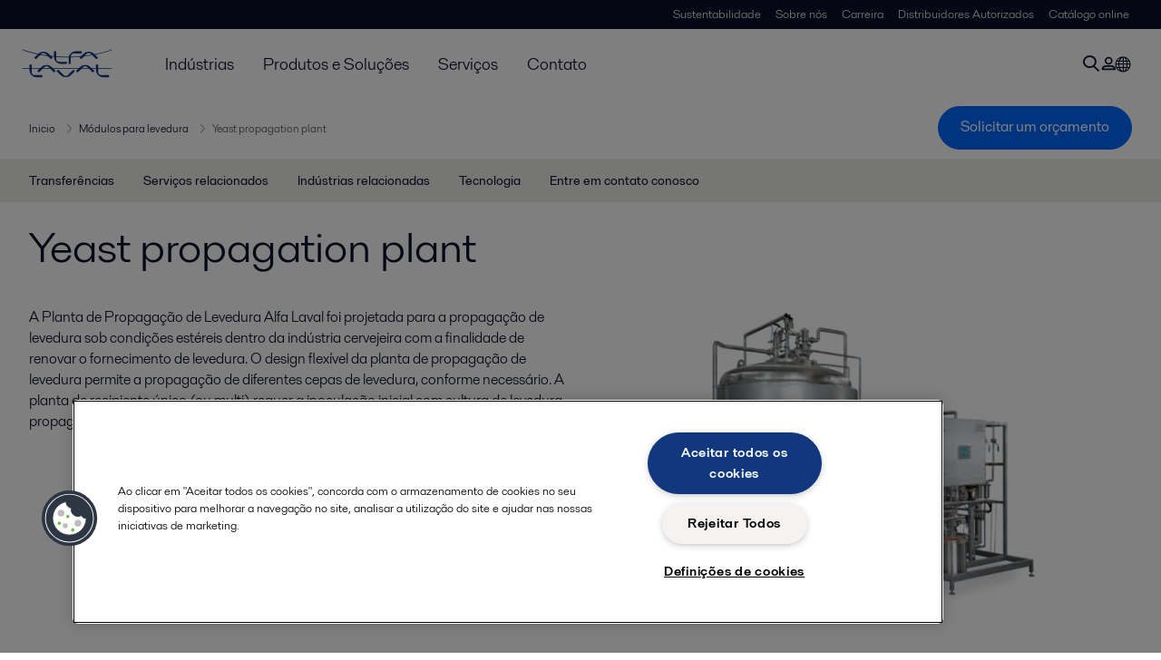

--- FILE ---
content_type: text/html; charset=utf-8
request_url: https://www.alfalaval.com.br/produtos/solucoes-para-processos/solucoes-para-cervejaria/modulos-para-levedura/yeast-propagation-plant/
body_size: 16594
content:
<!DOCTYPE html>
<html class="desktop not-touch" lang="pt" data-locale="pt">
<head>
    <meta charset="UTF-8">
<meta http-equiv="Cache-Control" content="no-cache, no-store, must-revalidate">
<meta http-equiv="Pragma" content="no-cache">
<meta http-equiv="Expires" content="0">
<meta name="viewport" content="width=device-width, initial-scale=1.0">
        <meta name="referrer" content="strict-origin-when-cross-origin">

    <meta http-equiv="X-UA-Compatible" content="IE=edge">

        <title>Yeast propagation plant | Alfa Laval</title>

        <meta name="description" content="A modularized skid-mounted propagation plant for batch-wise propagation of yeast culture under sterile conditions with the purpose of renewing the yeast supply.">


            <link rel="canonical" href="https://www.alfalaval.com.br/produtos/solucoes-para-processos/solucoes-para-cervejaria/modulos-para-levedura/yeast-propagation-plant/">

<link rel="alternate" hreflang="bg" href="https://www.alfalaval.bg/products/process-solutions/brewery-solutions/yeast-management-systems/yeast-propagation-plant/">
<link rel="alternate" hreflang="da" href="https://www.alfalaval.dk/produkter-og-losninger/proceslosninger/bryggerilosninger/gaermoduler/gaerformeringsanlaeg/">
<link rel="alternate" hreflang="de" href="https://www.alfalaval.de/produkte/prozessloesungen/brauereiloesungen/hefe-module/hefe-propagations-anlage/">
<link rel="alternate" hreflang="el" href="https://www.alfalaval.gr/products/process-solutions/brewery-solutions/yeast-management-systems/yeast-propagation-plant/">
<link rel="alternate" hreflang="en" href="https://www.alfalaval.com/products/process-solutions/brewery-solutions/yeast-management-systems/yeast-propagation-plant/">
<link rel="alternate" hreflang="en-au" href="https://www.alfalaval.com.au/products/process-solutions/brewery-solutions/yeast-management-systems/yeast-propagation-plant/">
<link rel="alternate" hreflang="en-bz" href="https://www.alfalaval.nl/products/process-solutions/brewery-solutions/yeast-management-systems/yeast-propagation-plant/">
<link rel="alternate" hreflang="en-ca" href="https://www.alfalaval.ca/products/process-solutions/brewery-solutions/yeast-management-systems/yeast-propagation-plant/">
<link rel="alternate" hreflang="en-gb" href="https://www.alfalaval.co.uk/products/process-solutions/brewery-solutions/yeast-management-systems/yeast-propagation-plant/">
<link rel="alternate" hreflang="en-in" href="https://www.alfalaval.in/products/process-solutions/brewery-solutions/yeast-management-systems/yeast-propagation-plant/">
<link rel="alternate" hreflang="en-my" href="https://www.alfalaval.my/products/process-solutions/brewery-solutions/yeast-management-systems/yeast-propagation-plant/">
<link rel="alternate" hreflang="en-nz" href="https://www.alfalaval.co.nz/products/process-solutions/brewery-solutions/yeast-management-systems/yeast-propagation-plant/">
<link rel="alternate" hreflang="en-sg" href="https://www.alfalaval.sg/products/process-solutions/brewery-solutions/yeast-management-systems/yeast-propagation-plant/">
<link rel="alternate" hreflang="en-tt" href="https://www.alfalaval.ae/products/process-solutions/brewery-solutions/yeast-management-systems/yeast-propagation-plant/">
<link rel="alternate" hreflang="en-us" href="https://www.alfalaval.us/products/process-solutions/brewery-solutions/yeast-management-systems/yeast-propagation-plant/">
<link rel="alternate" hreflang="en-za" href="https://www.alfalaval.co.za/products/process-solutions/brewery-solutions/yeast-management-systems/yeast-propagation-plant/">
<link rel="alternate" hreflang="es" href="https://www.alfalaval.es/productos-y-soluciones/soluciones-de-proceso/soluciones-para-cerveceras/modulos-de-levadura/planta-de-propagacion-de-levadura/">
<link rel="alternate" hreflang="es-cl" href="https://www.alfalaval.lat/productos-y-soluciones/soluciones-de-procesos/soluciones-para-cerveceras/modulos-de-levadura/yeast-propagation-plant/">
<link rel="alternate" hreflang="es-mx" href="https://www.alfalaval.mx/productos-y-soluciones/soluciones-de-proceso/soluciones-para-cerveceras/modulos-de-levadura/yeast-propagation-plant/">
<link rel="alternate" hreflang="es-pa" href="https://www.alfalaval.com.co/productos-y-soluciones/soluciones-de-proceso/soluciones-para-cerveceras/modulos-de-levadura/planta-de-propagacion-de-levadura/">
<link rel="alternate" hreflang="es-pe" href="https://www.alfalaval.lat/productos-y-soluciones/soluciones-de-procesos/soluciones-para-cerveceras/modulos-de-levadura/yeast-propagation-plant/">
<link rel="alternate" hreflang="es-ve" href="https://www.alfalaval.com.co/productos-y-soluciones/soluciones-de-proceso/soluciones-para-cerveceras/modulos-de-levadura/planta-de-propagacion-de-levadura/">
<link rel="alternate" hreflang="fi" href="https://www.alfalaval.fi/tuotteet-ja-jarjestelmat/prosessiratkaisut/panimoratkaisut/hiivamoduulit/hiivankasvatuslaitos/">
<link rel="alternate" hreflang="fr" href="https://www.alfalaval.fr/produits/solutions-de-process/solutions-pour-brasserie/modules-pour-levures/yeast-propagation-plant/">
<link rel="alternate" hreflang="fr-be" href="https://www.alfalaval.nl/fr-be/produits-et-solutions/solutions-de-process/solutions-pour-brasserie/modules-pour-levures/yeast-propagation-plant/">
<link rel="alternate" hreflang="fr-ca" href="https://www.alfalaval.ca/fr-ca/produits/solutions-de-process/solutions-pour-brasserie/modules-pour-levures/yeast-propagation-plant/">
<link rel="alternate" hreflang="hu" href="https://www.alfalaval.hu/termekek/folyamat-megoldasok/soripari-technologiak/eleszto-modulok/eleszto-szaporito/">
<link rel="alternate" hreflang="id" href="https://www.alfalaval.id/products/process-solutions/brewery-solutions/yeast-management-systems/yeast-propagation-plant/">
<link rel="alternate" hreflang="it" href="https://www.alfalaval.it/prodotti/soluzioni-di-processo/soluzioni-per-fabbriche-di-birra/moduli-per-lievito/yeast-propagation-plant/">
<link rel="alternate" hreflang="ko" href="https://www.alfalaval.kr/products/process-solutions/brewery-solutions/yeast-management-systems/yeast-propagation-plant/">
<link rel="alternate" hreflang="lt" href="https://www.alfalaval.lt/produktai-ir-sprendimai/sprendimai-procesams/sprendimai-alaus-darykloms/moduliai-mielems/yeast-propagation-plant/">
<link rel="alternate" hreflang="lv" href="https://www.alfalaval.lv/produkti-un-risinajumi/tehnologisko-procesu-risinajumi/risinjumi-alusdartavm/rauga-moduli/rauga-pavairosanas-sistema/">
<link rel="alternate" hreflang="nl" href="https://www.alfalaval.nl/nl/producten/proces-oplossingen/oplossingen-voor-de-brouwerij/yeast-management-systems/yeast-propagation-plant/">
<link rel="alternate" hreflang="no" href="https://www.alfalaval.no/produkter/proceslosninger/bryggerilosninger/gjaermoduler/gjaerpropageringsystem/">
<link rel="alternate" hreflang="pl" href="https://www.alfalaval.pl/produkty/rozwiazania-procesowe/przemysl-browarniczy/moduly-do-dozowania-drozdzy/stacja-propagacji-drozdzy/">
<link rel="alternate" hreflang="pt" href="https://www.alfalaval.com.br/produtos/solucoes-para-processos/solucoes-para-cervejaria/modulos-para-levedura/yeast-propagation-plant/">
<link rel="alternate" hreflang="ro" href="https://www.alfalaval.ro/produse/soluii-de-proces/soluii-pentru-berrii/module-pentru-drojdie/yeast-propagation-plant/">
<link rel="alternate" hreflang="sk" href="https://www.alfalaval.sk/produkty-a-riesenia/prevadzkove-riesenie/riesenie-pre-pivovarnictvo/system-pre-vyrobu-kvasnic/rozmnozovacia-nadrz-na-kvasnice/">
<link rel="alternate" hreflang="sl" href="https://www.alfa-laval.si/proizvodi/reitve-v-procesih/reitve-za-pivovarne/sistemi-za-upravljanje-kvasovk/obrat-za-razmnozevanje-kvasovk/">
<link rel="alternate" hreflang="sr" href="https://www.alfalaval.rs/proizvodi/procesna-resenja/brewery-solutions/sistemi-upravljanja-kvascem/postrojenje-za-proizvodnju-kvasca/">
<link rel="alternate" hreflang="sv" href="https://www.alfalaval.se/produkter/processlosningar/bryggerilosningar/jastmoduler/jastforokningssystem/">
<link rel="alternate" hreflang="th" href="https://www.alfalaval.co.th/products/process-solutions/brewery-solutions/yeast-management-systems/yeast-propagation-plant/">
<link rel="alternate" hreflang="tr" href="https://www.alfalaval.com.tr/urunler/proses-cozumleri/bira-prosesi-cozumleri/maya-modulleri/yeast-propagation-plant/">
<link rel="alternate" hreflang="uk" href="https://www.alfalaval.ua/products/process-solutions/brewery-solutions/yeast-management-systems/yeast-propagation-plant/">
<link rel="alternate" hreflang="zh" href="https://www.alfalaval.cn/products/process-solutions/brewery-solutions/yeast-management-systems/yeast-propagation-plant/">
<link rel="alternate" hreflang="zh-tw" href="https://www.alfalaval.tw/products/process-solutions/brewery-solutions/yeast-management-systems/yeast-propagation-plant/">
<link rel="alternate" hreflang="x-default" href="https://www.alfalaval.com/products/process-solutions/brewery-solutions/yeast-management-systems/yeast-propagation-plant/">

    
    <meta prefix="og:http://ogp.me/ns#" property="og:title" content="Yeast propagation plant"><meta prefix="og:http://ogp.me/ns#" property="og:url" content="https://www.alfalaval.com.br/produtos/solucoes-para-processos/solucoes-para-cervejaria/modulos-para-levedura/yeast-propagation-plant/"><meta prefix="og:http://ogp.me/ns#" property="og:description" content="Uma planta de propagação modular montada sobre plataforma para propagação em lotes de cultura de levedura sob condições estéreis com o propósito de renovar o fornecimento de levedura."><meta prefix="og:http://ogp.me/ns#" property="og:image" content="https://www.alfalaval.com.br/globalassets/images/products/process-solutions/brewery-solutions/yeast-modules/yeast_propagation_plant_front_right_640x360.png">

    <link rel="preconnect" href="https://cdn.cookielaw.org/">
<link rel="dns-prefetch" href="https://cdn.cookielaw.org/">

<link rel="preconnect" href="https://assets.adobedtm.com/">
<link rel="dns-prefetch" href="https://assets.adobedtm.com/">

<link rel="preconnect" href="https://www.gstatic.com/">
<link rel="dns-prefetch" href="https://www.gstatic.com/">

<link rel="preconnect" href="https://www.recaptcha.net/">
<link rel="dns-prefetch" href="https://www.recaptcha.net/">

<link href="/dist/main.9a2aa1cd7fcc67db7431.bundle.css" rel="stylesheet">    
<link rel="icon" type="image/png" sizes="16x16" href="/favicon-16x16.png">
<link rel="icon" type="image/png" sizes="32x32" href="/favicon-32x32.png">
<link rel="icon" type="image/png" sizes="48x48" href="/favicon-48x48.png">
<link rel="icon" type="image/png" sizes="64x64" href="/favicon-64x64.png">
<link rel="icon" type="image/png" sizes="128x128" href="/favicon-128x128.png">



    <script>
        window.lang = "pt";
        window.pageId = "85489";
        window.pageType = "PageProductLine";
        window.countryId = "919";
        window.isCorporateSite = false;
         var ua = window.navigator.userAgent;
        var msie = ua.indexOf("MSIE ");
        if (msie > 0 || !!navigator.userAgent.match(/Trident.*rv\:11\./)) {
            var s = document.createElement('script')
            s.src = '/assets/js/pollyfill-ie.js'
            s.async = true
            document.head.appendChild(s)
        }
    </script>
<script defer src="/dist/965.9a2aa1cd7fcc67db7431.bundle.js"></script><script defer src="/dist/main.9a2aa1cd7fcc67db7431.bundle.js"></script>    <!-- OneTrust Cookies Consent Notice start for alfalaval.com.br -->
<script type="text/javascript" src="https://cdn.cookielaw.org/consent/174ebf76-a797-458e-bb21-27d5ec133c5a/OtAutoBlock.js" ></script>
<script src="https://cdn.cookielaw.org/scripttemplates/otSDKStub.js" data-document-language="true" type="text/javascript" charset="UTF-8" data-domain-script="174ebf76-a797-458e-bb21-27d5ec133c5a" ></script>
<script type="text/javascript">
function OptanonWrapper() { }
</script>
<!-- OneTrust Cookies Consent Notice end for alfalaval.com.br -->


<meta name="google-site-verification" content="tMbYDEAXukgHX7CeGpio9hOVpmeDCwm38-5fMCFiAdU" />

<!-- Adobe Data Collection (Adobe Launch) container -->
<script src=https://assets.adobedtm.com/d5c621d98c60/df93fb6174be/launch-dda8d1b8615d.min.js async></script>




<!-- GTM data layer -->
<script>
  // Defined variables below to use those for marketo hidden field population, product model datalayer
  var business_unit = 'fos'; var division = 'fandw'; var sub_application = 'brewery'; var page_category = 'products,process solutions,brewery solutions,yeast management systems,yeast propagation plant';
  var dataLayer = window.dataLayer = window.dataLayer || []; dataLayer.push({ event: "page_view", site: "brazil", page_type: 'products', division: 'fandw', energy: 'false', fandw: 'true', marine: 'false', business_unit: 'fos', sub_application: 'brewery', page_category: 'products,process solutions,brewery solutions,yeast management systems,yeast propagation plant', campaign_tag: 'mandatory_to_translate_b1 alcleanup fwdcleanup', last_publish_date: '28/11/2023 00:25:34' }, { originalLocation: document.location.protocol + "//" + document.location.hostname + document.location.pathname + document.location.search });
</script>





    
<link rel='stylesheet' type='text/css' data-f-resource='EPiServerForms.css' href='/WebResource.axd?d=-72a2RXqbGlDaFh3ocAP9-r2FsFONkIlVgr2x6Fae05SjXZqWSBFIJq7hWUo1lWv0BciWNA1mUQ0NkaI8ciW5glf2vmXgN0alLnDi3nJWAoGglLOZgP465tP5m9QqL-pZPm5ZPKyivcY5LyyegCwC_fGWvRjlcAorR-IZXkCDSuLSb5Q6wjBqE48UI032F2W0&t=638124585560000000' />

<script type="text/javascript">
var epi = epi||{}; epi.EPiServer = epi.EPiServer||{}; epi.EPiServer.Forms = epi.EPiServer.Forms||{};
                    epi.EPiServer.Forms.InjectFormOwnJQuery = true;epi.EPiServer.Forms.OriginalJQuery = typeof jQuery !== 'undefined' ? jQuery : undefined;
</script>


    <script type="text/javascript">
window.translations = {"searchAjaxServerErrorMessage":{"translation":"Erro de servidor, por favor tente novamente mais tarde"},"searchLoadMoreCategoryResults":{"translation":"Mostrar mais resultados"},"searchHeadingItemsFound":{"translation":"itens encontrados."},"searchHeadingResultsFor":{"translation":"Procurar resultados para"},"optgroupBack":{"translation":"Voltar"},"PreviousMonth":{"translation":"Mês anterior"},"NextMonth":{"translation":"Próximo mês"},"January":{"translation":"Janeiro"},"February":{"translation":"Fevereiro"},"March":{"translation":"Março"},"April":{"translation":"Abril"},"May":{"translation":"Maio"},"June":{"translation":"Junho"},"July":{"translation":"Julho"},"August":{"translation":"Agosto"},"September":{"translation":"Setembro"},"October":{"translation":"Outubro"},"November":{"translation":"Novembro"},"December":{"translation":"Dezembro"},"Sunday":{"translation":"Domingo"},"Monday":{"translation":"Segunda-feira"},"Tuesday":{"translation":"Terça-feira"},"Wednesday":{"translation":"Quarta-feira"},"Thursday":{"translation":"Quinta-feira"},"Friday":{"translation":"Sexta-feira"},"Saturday":{"translation":"Sábado"},"Sun":{"translation":"Dom"},"Mon":{"translation":"Seg"},"Tue":{"translation":"Ter"},"Wed":{"translation":"Qua"},"Thu":{"translation":"Qui"},"Fri":{"translation":"Sex"},"Sat":{"translation":"Sab"}};

    </script>
    
    
<script type="text/javascript">var appInsights=window.appInsights||function(config){function t(config){i[config]=function(){var t=arguments;i.queue.push(function(){i[config].apply(i,t)})}}var i={config:config},u=document,e=window,o="script",s="AuthenticatedUserContext",h="start",c="stop",l="Track",a=l+"Event",v=l+"Page",r,f;setTimeout(function(){var t=u.createElement(o);t.src=config.url||"https://js.monitor.azure.com/scripts/a/ai.0.js";u.getElementsByTagName(o)[0].parentNode.appendChild(t)});try{i.cookie=u.cookie}catch(y){}for(i.queue=[],r=["Event","Exception","Metric","PageView","Trace","Dependency"];r.length;)t("track"+r.pop());return t("set"+s),t("clear"+s),t(h+a),t(c+a),t(h+v),t(c+v),t("flush"),config.disableExceptionTracking||(r="onerror",t("_"+r),f=e[r],e[r]=function(config,t,u,e,o){var s=f&&f(config,t,u,e,o);return s!==!0&&i["_"+r](config,t,u,e,o),s}),i}({instrumentationKey:"dcc7b387-c062-44c7-9f04-a1e3a5481ab6",sdkExtension:"a"});window.appInsights=appInsights;appInsights.queue&&appInsights.queue.length===0&&appInsights.trackPageView();</script></head>


<body class=" l-site">
    



    <div id="requestcontact" class="request-modal"></div>
    <div id="webshop" class="request-modal"></div>

    <div id="header" class="l-header with-breadcrumbs with-in-page-nav">
        

<div class="l-header-sticky-wrapper" id="l-header-sticky-wrapper">
    <div class="l-header-sticky offset-top">
        <div class="l-header-top-bar">
            <div class="l-header-container-specialmenu">
                <div class="l-flex-items"></div>
                <div class="l-flex-items center">
                    <div class="c-top-menu loading"></div>
                </div>
            </div>
        </div>


        <div class="l-header-main">
            <div class="l-header-container loading">
                <div class="l-header-main-left">
                </div>
                <div class="l-header-main-brand">
                    <a class="header-logo-primary">
                        <img src="/ui/css/img/logo-alfalaval.svg" alt="Alfa Laval" height="100px" width="100px"></img>
                    </a>
                </div>

                <div class="l-header-main-right">
                    <div class="l-header-main-menu"></div>
                </div>
            </div>
        </div>
            <div class="c-headerbar">
                <div class="c-headerbar-container loading">
                    <div>
                        <div class="c-breadcrumb">
                            <div class="c-breadcrumb-container"></div>
                            <div class="c-headerbar-social"></div>
                        </div>
                    </div>
                </div>
            </div>
                    <div class="c-in-page-nav loading"></div>

    </div>

</div>

    </div>
    <div class="overlay"></div>

    <section class="page-content l-page">
        

<div data-to-be-optimized="true">
    


<div class="l-page-product-line">
    <div class="l-content">
        <div class="l-section l-section-100">
            <div class="c-in-page-nav ">
                <div class="c-in-page-nav-swiper swiper-container">
<ul class="c-in-page-nav-list swiper-wrapper">
                <li class="c-in-page-nav-list-item swiper-slide">
                    <a href="#Nav-Documents">Transfer&#234;ncias</a>
                </li>
                <li class="c-in-page-nav-list-item swiper-slide">
                    <a href="#Nav-RelatedServices">Servi&#231;os relacionados</a>
                </li>
                <li class="c-in-page-nav-list-item swiper-slide">
                    <a href="#Nav-RelatedIndustries">Ind&#250;strias relacionadas</a>
                </li>
                <li class="c-in-page-nav-list-item swiper-slide"><a href="#Nav-291103"> Tecnologia</a>  </li>
            <li class="c-in-page-nav-list-item swiper-slide"><a href="#Nav-289857"> Entre em contato conosco</a>  </li>

</ul>
                </div>

                <div class="c-in-page-nav-button is-next is-hidden"></div>
                <div class="c-in-page-nav-button is-prev is-hidden"></div>
            </div>
        </div>
    </div>
    <div class="l-content is-bound">
    <div class="l-section l-section-100 flex-order-2">
        <div class="l-section l-section-100 l-section-padding">
                <h1 class="al-break-word">Yeast propagation plant</h1>
        </div>
    </div>
    <div class="l-section l-section-50 flex-order-3">
        <div class="l-section l-section-100 l-section-padding">
            
            <p>A Planta de Propaga&#231;&#227;o de Levedura Alfa Laval foi projetada para a propaga&#231;&#227;o de levedura sob condi&#231;&#245;es est&#233;reis dentro da ind&#250;stria cervejeira com a finalidade de renovar o fornecimento de levedura. O design flex&#237;vel da planta de propaga&#231;&#227;o de levedura permite a propaga&#231;&#227;o de diferentes cepas de levedura, conforme necess&#225;rio. A planta de recipiente &#250;nico (ou multi) requer a inocula&#231;&#227;o inicial com cultura de levedura propagada em laborat&#243;rio (usando o SB Carlsberg Flask da Alfa Laval).</p>
        </div>
    </div>
    <div class="l-section l-section-50 flex-order-1">
            <div class="l-section l-section-100 l-section-padding img-no-paddiing">
                <div class="c-block-title-banner-new">
                    <img src="https://www.alfalaval.com.br/globalassets/images/products/process-solutions/brewery-solutions/yeast-modules/yeast_propagation_plant_front_right_640x360.png" class="fixie-block" alt="Yeast propagation system" height="360" width="640"/>
                </div>
            </div>
    </div>

    </div>

        <section class="l-benefits-area">
            <div class="l-content is-bound">
                <div class="l-section l-section-50">
                    <div class="l-section l-section-100 l-section-padding">
                            <div class="c-block-benefit-list-title"><h2> Um processo confi&#225;vel e seguro para levedura n&#227;o infectada e rec&#233;m propagada  </h2></div>

<ul class="c-block-benefit-list">
        <li class="c-block-benefit-list-item">Permite m&#225;xima vitalidade e viabilidade da levedura devido ao design exclusivo do processo</li>
            <li class="c-block-benefit-list-item">Desenvolvido para produ&#231;&#227;o de cerveja com propaga&#231;&#227;o de levedura – todas as v&#225;lvulas de processo e acess&#243;rios s&#227;o projetados exclusivamente para propaga&#231;&#227;o da levedura</li>
            <li class="c-block-benefit-list-item">Agitadores asseguram a homogeneiza&#231;&#227;o suave </li>


        <li class="c-block-benefit-list-item">Opera&#231;&#227;o f&#225;cil e confi&#225;vel gra&#231;as ao design padr&#227;o e &#224; tecnologia comprovada</li>
    </ul>


                    </div>
                </div>

                    <div class="l-section l-section-50 ">
                        <div class="l-section l-section-100 l-section-padding">
                            <div class="c-description-text pt-8 wysiwyg">O sistema de propagação de levedura tem uma tampa superior exclusiva equipada para operação higiênica completa, incluindo controle automático de pressão, válvula de alívio de pressão, válvula quebra vácuo, sonda de nível e lança de aeração com dissolvedor de ar ou misturador de eixo oco (para tanques maiores). As capacidades padrão são de até 100 hl de volume de trabalho. A planta de propagação de levedura é fornecida como um módulo pronto para uso, pré-montada e testada a seco na fábrica. Pode ser fornecida com uma estação para limpeza no local (CIP) e vários níveis de automação.</div>
                        </div>
                    </div>

            </div>
        </section>

    

    <div class="l-content">

        <div class="l-section l-section-100">
            <div id="RelatedTabs"></div>
        </div>
    </div>

    <!--content area-->
    <!--old template-->
    <div class="l-content is-bound"><span id="Nav-291103" class="c-in-page-nav-target in-page-block-level">.</span>

<div class="l-section l-section-100 l-section-padding" id="ref293013">

<div class="c-block">
            <div class="wysiwyg">
            <h2>Processo de propagação de levedura</h2>
<p>Quando a limpeza no local (CIP) e a esterilização a vapor são concluídas, o recipiente de propagação de levedura é preenchido com mosto quente ou frio. O mosto é então esterilizado pela camisa de aquecimento no cone e depois resfriado pela camisa de resfriamento na parte cilíndrica. Antes da inoculação, o mosto é arejado com ar estéril. O recipiente é então inoculado com cultura de levedura pura (a partir de um <a href="/produtos/manuseio-de-fluidos/valvulas/valvulas-de-amostragem/sb-carlsberg-flask/" target="_blank">Frasco de Carlsberg</a>) em condições estéreis e assépticas.</p>
<p>Durante a propagação da levedura, a temperatura é mantida a um nível definido, e a levedura de propagação é aerada de acordo com os requisitos da cepa específica. Quando a levedura atinge a concentração de células requerida, é inoculada em um fermentador intermediário ou diretamente no tanque de fermentação.</p>
<h2><b>Limpeza </b></h2>
<p>Antes da operação ou transporte, todas as tubulações são lavadas com água e esterilizadas a vapor. A planta de propagação de levedura é limpa por meio de um <a href="/produtos/solucoes-para-processos/solucoes-para-cervejaria/cip-modules/estacao-cip/">planta de limpeza no local (CIP) integrada ou externa</a>.</p>
<h2><b>Instalação </b></h2>
<p>A planta de propagação é pré-montada e testada a seco antes do envio. Ela é marcada em nossa oficina para fácil remontagem na cervejaria, de acordo com os manuais anexos.</p>
<h2><b>Manutenção </b></h2>
<p>As válvulas devem ser verificadas e as gaxetas trocadas em intervalos regulares. A inserção do filtro deve ser substituída no mínimo a cada dois anos.</p>
        </div>
    </div></div><div class="l-section l-section-100 l-section-padding" id="ref293014"><div class="c-vignette-block is-standard is-image-left is-grey">
    <div class="c-vignette-block-body">
        <div class="c-vignette-block-body-wrapper">
            <div class="c-vignette-block-content">
                    <div class="c-vignette-block-title">
                        <h2>Saiba mais </h2>
                    </div>

                    <div class="c-vignette-block-text">
                        <p>
                            Voc&#234; pode ler mais sobre a efici&#234;ncia, praticidade e detalhes t&#233;cnicos da propaga&#231;&#227;o de levedura para fabrica&#231;&#227;o de cerveja com os Sistemas de Propaga&#231;&#227;o de Levedura da Alfa Laval, fazendo o download do folheto. 
                        </p>
                    </div>

                    <div class="c-vignette-block-link-list">

                    </div>

            </div>
                <div class="c-vignette-block-button">
                    <a class="c-button" href="https://www.alfalaval.com.br/globalassets/documents/products/process-solutions/brewery-solutions/yeast-modules/single-vessel-yeast-propagation-plant.pdf?utm_campaign=download_vignette">Ver brochura</a>
                </div>
        </div>

    </div>

        <div class="img-section">
            <img class="c-vignette-block-thumbnail" src="https://www.alfalaval.com.br/globalassets/images/industries/food-and-water/food-dairy-and-beverage/beverage/brewing-a-better-yeast_640x360.jpg" loading="lazy" alt="Brewing a better yeast 640x360" height="360" width="640"/>
        </div>
</div>

</div><span id="Nav-289857" class="c-in-page-nav-target in-page-block-level">.</span>

<div class="l-section l-section-100 l-section-padding" id="ref292997">

    <form method="post" novalidate="novalidate"
          data-f-metadata=""
          enctype="multipart/form-data" class="EPiServerForms ValidationSuccess" data-f-type="form" id="430b7aac-d6ca-487d-bbb9-a53f2b45fda9">

    
<script type="text/javascript">
// This view acts as a rendering template to render InitScript(and server-side Form's descriptor) in FormContainerBlock's client-side for Form[430b7aac-d6ca-487d-bbb9-a53f2b45fda9].
//TECHNOTE: all serverside (paths, dynamic values) of EPiServerForms will be transfered to client side here in this section. 
(function initializeOnRenderingFormDescriptor() {
    // each workingFormInfo is store inside epi.EPiServer.Forms, lookup by its FormGuid
    var workingFormInfo = epi.EPiServer.Forms["430b7aac-d6ca-487d-bbb9-a53f2b45fda9"] = {
        Id: "430b7aac-d6ca-487d-bbb9-a53f2b45fda9",
        Name: "yeast propagation plant contact form",
        // whether this Form can be submitted which relates to the visitor's data (cookie, identity) and Form's settings (AllowAnonymous, AllowXXX)

        SubmittableStatus : {"submittable":true,"message":""},        
        ConfirmMessage : "",
        ShowNavigationBar : true,
        ShowSummarizedData : false,
        
        // serialize the dependency configuration of this form to clientside
        DependenciesInfo : [],
        // keep all fieldName which are not satisfied the field dependency conditions
        DependencyInactiveElements: [],

        // Validation info, for executing validating on client side
        ValidationInfo : [{"targetElementName":"__field_293007","targetElementId":"cdf9e1be-d71c-40a7-9611-e57a4aba9e54","validators":[{"type":"EPiServer.Forms.Implementation.Validation.RequiredValidator","description":null,"model":{"message":"This field is required.","validationCssClass":"ValidationRequired","additionalAttributes":{"required":"","aria-required":"true"}}}]},{"targetElementName":"__field_292999","targetElementId":"8a2a17bd-fe80-4a0e-a6da-790c7cede9ec","validators":[{"type":"EPiServer.Forms.Implementation.Validation.RequiredValidator","description":null,"model":{"message":"This field is required.","validationCssClass":"ValidationRequired","additionalAttributes":{"required":"","aria-required":"true"}}}]},{"targetElementName":"__field_293008","targetElementId":"2df31799-b3da-4817-a195-b6c4969c15eb","validators":[{"type":"EPiServer.Forms.Implementation.Validation.RequiredValidator","description":null,"model":{"message":"This field is required.","validationCssClass":"ValidationRequired","additionalAttributes":{"required":"","aria-required":"true"}}},{"type":"EPiServer.Forms.Implementation.Validation.EmailValidator","description":null,"model":{"jsPattern":"(^$)|^\\w+([\\.-]?\\w+)*@\\w+([\\.-]?\\w+)*(\\.\\w{2,3})+$","dotNetPattern":"(^$)|^\\w+([\\.-]?\\w+)*@\\w+([\\.-]?\\w+)*(\\.\\w{2,3})+$","message":"E-mail inválido","validationCssClass":null,"additionalAttributes":null}}]},{"targetElementName":"__field_293010","targetElementId":"18adde0c-1443-485e-8981-c835c290a6dd","validators":[{"type":"EPiServer.Forms.Implementation.Validation.RequiredValidator","description":null,"model":{"message":"This field is required.","validationCssClass":"ValidationRequired","additionalAttributes":{"required":"","aria-required":"true"}}}]},{"targetElementName":"__field_293002","targetElementId":"bfc46978-40a3-40ca-b359-39577d6e5f85","validators":[{"type":"EPiServer.Forms.Implementation.Validation.RequiredValidator","description":null,"model":{"message":"This field is required.","validationCssClass":"ValidationRequired","additionalAttributes":{"required":"","aria-required":"true"}}}]},{"targetElementName":"__field_286287","targetElementId":"8b3a02b0-505b-4ccc-b840-1f6566c49811","validators":[{"type":"EPiServer.Forms.Implementation.Validation.RequiredValidator","description":null,"model":{"message":"this field is required.","validationCssClass":"ValidationRequired","additionalAttributes":{"required":"","aria-required":"true"}}}]}],
        // Steps information for driving multiple-step Forms.
        StepsInfo : {
            Steps: [{"index":0,"attachedUrl":"","dependField":null,"dependCondition":null,"isActive":true,"attachedContentLink":"","dependValue":"","elementName":"__field_","guid":"00000000-0000-0000-0000-000000000000"}]
        },
        FieldsExcludedInSubmissionSummary: [],
        ElementsInfo: {"__field_293007":{"type":"EPiServer.Forms.Implementation.Elements.TextboxElementBlock","friendlyName":"First Name","customBinding":false},"__field_292999":{"type":"EPiServer.Forms.Implementation.Elements.TextboxElementBlock","friendlyName":"Last Name","customBinding":false},"__field_293008":{"type":"EPiServer.Forms.Implementation.Elements.TextboxElementBlock","friendlyName":"Email Address","customBinding":false},"__field_293010":{"type":"EPiServer.Forms.Implementation.Elements.TextboxElementBlock","friendlyName":"Country","customBinding":false},"__field_293002":{"type":"EPiServer.Forms.Implementation.Elements.TextareaElementBlock","friendlyName":"Enquiry","customBinding":false},"__field_286287":{"type":"EPiServer.Forms.Implementation.Elements.ChoiceElementBlock","friendlyName":"Privacy agreement acceptance","customBinding":false},"__field_286288":{"type":"EPiServer.Forms.Implementation.Elements.ParagraphTextElementBlock","friendlyName":"Privacy information and link","customBinding":false},"__field_293005":{"type":"EPiServer.Forms.Implementation.Elements.SubmitButtonElementBlock","friendlyName":"Submit button","customBinding":false}},
        DataSubmitController: "/EPiServer.Forms/DataSubmit"
        
    };
    
    /// TECHNOTE: Calculation at FormInfo level, and these values will be static input for later processing.
    workingFormInfo.StepsInfo.FormHasNoStep_VirtualStepCreated = true;  // this FLAG will be true, if Editor does not put any FormStep. Engine will create a virtual step, with empty GUID
    workingFormInfo.StepsInfo.FormHasNothing = false;  // this FLAG will be true if FormContainer has no element at all
    workingFormInfo.StepsInfo.AllStepsAreNotLinked = true;  // this FLAG will be true, if all steps all have contentLink=="" (emptyString)
})();
</script>

    
    
    <input type="hidden" class="Form__Element Form__SystemElement FormHidden FormHideInSummarized" name="__FormGuid" value="430b7aac-d6ca-487d-bbb9-a53f2b45fda9" data-f-type="hidden" autocomplete="off" />
    <input type="hidden" class="Form__Element Form__SystemElement FormHidden FormHideInSummarized" name="__FormHostedPage" value="85489" data-f-type="hidden" autocomplete="off" />
    <input type="hidden" class="Form__Element Form__SystemElement FormHidden FormHideInSummarized" name="__FormLanguage" value="pt" data-f-type="hidden" autocomplete="off" />
    <input type="hidden" class="Form__Element Form__SystemElement FormHidden FormHideInSummarized" name="__FormCurrentStepIndex" value="0" data-f-type="hidden" autocomplete="off" />
    <input type="hidden" class="Form__Element Form__SystemElement FormHidden FormHideInSummarized" name="__FormSubmissionId" value="" data-f-type="hidden" autocomplete="off" />
    <input name="__RequestVerificationToken" type="hidden" value="jRNVDFRc0Hubkt9PkVRcVbnFm_7d6hFtZt5W3weHe7g2BsP20650SR5h0B5rcej055cAL5F6bidmlbqabByzQcxEj7_PMuHOtJI_C047RwE1" />

     <h2 class="Form__Title">Como podemos ajudar?</h2>  <aside class="Form__Description">N&#227;o oferecemos uma abordagem &#250;nica para o cultivo de leveduras. Por isso, antes de fazermos quaisquer recomenda&#231;&#245;es, queremos ouvir o seu lado da hist&#243;ria e falar pessoalmente sobre os seus objetivos, ambi&#231;&#245;es e requisitos para verificar como a nossa Planta de Propaga&#231;&#227;o de Levedura pode ajud&#225;-lo a impulsionar sua empresa a patamares ainda mais elevados.</aside> 

    
    <div class="Form__Status">
        <div role="alert" aria-live="polite" class="Form__Status__Message hide" data-f-form-statusmessage>
            
        </div>
    </div>

    <div data-f-mainbody class="Form__MainBody">
        
        <section id="__field_" data-f-type="step" data-f-element-name="__field_" class="Form__Element FormStep Form__Element--NonData " data-f-stepindex="0" data-f-element-nondata>
            

            <!-- Each FormStep groups the elements below it til the next FormStep -->
            <div class="Form__Element FormTextbox ValidationRequired" data-f-element-name="__field_293007" data-f-type="textbox">
    <label for="cdf9e1be-d71c-40a7-9611-e57a4aba9e54" class="Form__Element__Caption">Nome*</label>
    <input name="__field_293007" id="cdf9e1be-d71c-40a7-9611-e57a4aba9e54" type="text" class="FormTextbox__Input" aria-describedby="__field_293007_desc"
        
        value=""  required aria-required="true" data-f-datainput
        aria-invalid="false"
        autocomplete="off"/>
    <span class="Form__Element__ValidationError" data-f-linked-name="__field_293007" data-f-validationerror="" id="__field_293007_desc" style="display:none"></span>
    
</div><div class="Form__Element FormTextbox ValidationRequired" data-f-element-name="__field_292999" data-f-type="textbox">
    <label for="8a2a17bd-fe80-4a0e-a6da-790c7cede9ec" class="Form__Element__Caption">Sobrenome*</label>
    <input name="__field_292999" id="8a2a17bd-fe80-4a0e-a6da-790c7cede9ec" type="text" class="FormTextbox__Input" aria-describedby="__field_292999_desc"
        
        value=""  title="Seu sobrenome" required aria-required="true" data-f-datainput
        aria-invalid="false"
        autocomplete="off"/>
    <span class="Form__Element__ValidationError" data-f-linked-name="__field_292999" data-f-validationerror="" id="__field_292999_desc" style="display:none"></span>
    
</div><div class="Form__Element FormTextbox ValidationRequired" data-f-element-name="__field_293008" data-f-type="textbox">
    <label for="2df31799-b3da-4817-a195-b6c4969c15eb" class="Form__Element__Caption">E-mail*</label>
    <input name="__field_293008" id="2df31799-b3da-4817-a195-b6c4969c15eb" type="text" class="FormTextbox__Input" aria-describedby="__field_293008_desc"
        
        value=""  title="Informe seu e-mail. " required aria-required="true" data-f-datainput
        aria-invalid="false"
        autocomplete="off"/>
    <span class="Form__Element__ValidationError" data-f-linked-name="__field_293008" data-f-validationerror="" id="__field_293008_desc" style="display:none"></span>
    
</div><div class="Form__Element FormTextbox ValidationRequired" data-f-element-name="__field_293010" data-f-type="textbox">
    <label for="18adde0c-1443-485e-8981-c835c290a6dd" class="Form__Element__Caption">Pa&#237;s*</label>
    <input name="__field_293010" id="18adde0c-1443-485e-8981-c835c290a6dd" type="text" class="FormTextbox__Input" aria-describedby="__field_293010_desc"
        
        value=""  required aria-required="true" data-f-datainput
        aria-invalid="false"
        autocomplete="off"/>
    <span class="Form__Element__ValidationError" data-f-linked-name="__field_293010" data-f-validationerror="" id="__field_293010_desc" style="display:none"></span>
    
</div><div class="Form__Element FormTextbox FormTextbox--Textarea ValidationRequired" data-f-element-name="__field_293002" data-f-modifier="textarea" data-f-type="textbox">
    <label for="bfc46978-40a3-40ca-b359-39577d6e5f85" class="Form__Element__Caption">Consulta</label>
    <textarea name="__field_293002" id="bfc46978-40a3-40ca-b359-39577d6e5f85" class="FormTextbox__Input"
        
        data-f-label="Consulta" data-f-datainput
         required aria-required="true" aria-describedby="__field_293002_desc"
        aria-invalid="false"
        autocomplete="off"></textarea>
    <span class="Form__Element__ValidationError" data-f-linked-name="__field_293002" data-f-validationerror="" id="__field_293002_desc" style="display:none"></span>
</div><div aria-invalid="false" aria-required="true" class="Form__Element FormChoice ValidationRequired" data-f-element-name="__field_286287" data-f-type="choice" id="8b3a02b0-505b-4ccc-b840-1f6566c49811" required="">
<fieldset aria-describedby="__field_286287_desc">
    

    <label>
        
        <input type="checkbox" name="__field_286287" value="yes" class="FormChoice__Input FormChoice__Input--Checkbox"   data-f-datainput />
        I consent to the information I have provided being stored and processed in accordance with Alfa Laval&#39;s privacy policy, so that Alfa Laval can respond to my request.</label>

    
</fieldset>
    <span class="Form__Element__ValidationError" data-f-linked-name="__field_286287" data-f-validationerror="" id="__field_286287_desc" style="display:none"></span>

</div><div class="Form__Element FormParagraphText Form__Element--NonData" data-f-element-name="__field_286288" data-f-element-nondata="">

        <div id="31805e6c-3728-407f-a7bc-1a0256ce7db3" ><p><em style="font-size: .9em; color: #7f7f7f;">This information is stored and <i>processed </i>in accordance to <a title="Alfa Laval privacy policy" href="/legal/aviso-de-privacidade-da-alfa-laval/" target="_blank" rel="noopener">our privacy policy</a>.</em></p></div>
        
    </div>

<button id="e6475326-ad47-45ef-8ae0-43dc6a076c06" name="submit" type="submit" value="e6475326-ad47-45ef-8ae0-43dc6a076c06" data-f-is-finalized="false"
    data-f-is-progressive-submit="true" data-f-type="submitbutton" data-f-element-name="__field_293005"
     
    
        class="Form__Element FormExcludeDataRebind FormSubmitButton">
        Enviar
    
</button>

        </section>

        
    </div>
    
    

    </form>
</div></div>
    <div><div class="l-content is-bound"><div class="c-block-page-section"></div><span id="Nav-292995" class="c-in-page-nav-target in-page-block-level">.</span>
</div><div class="l-content l-content-without-padding ">        <h2 class="block-page-section-title hidden"></h2>
<div class="hidden"></div><div class="l-section l-section-100 l-section-padding" id="ref292971"><div class="c-hero-banner">
        <div class="c-hero-banner-desktop">
            <img src="https://www.alfalaval.com.br/globalassets/images/industries/food-and-water/food-dairy-and-beverage/beverage/beer-production/hops.jpg" loading="lazy" alt="hops" height="480" width="1920" />
        </div>
        <div class="c-hero-banner-image">
            <img src="https://www.alfalaval.com.br/globalassets/images/industries/food-and-water/food-dairy-and-beverage/beverage/beer-production/hops_clear-green_640x360.jpg" loading="lazy" alt="Hops clear green 640x360" height="360" width="640">
        </div>


    <div class="c-hero-banner-content">
        <div class="c-hero-banner-card c-hero-banner-card-light c-hero-banner-card-center">
                    <p class="c-hero-banner-card-header header-as-p-tag">Produ&#231;&#227;o de cerveja</p>
                            <h2 class="c-hero-banner-card-subtitle">Tudo que voc&#234; precisa para preparar a cerveja perfeita </h2>
                            <p class="c-hero-banner-card-paragraph">Quer voc&#234; produza as marcas mais importantes, ou o mais recente estilo de cervejas artesanais, a Alfa Laval pode ajud&#225;-lo a se diferenciar e expandir.</p>
                            <div class="c-hero-banner-card-button-container button-container-center">
                    <a href="/industrias/alimentos-laticinios-e-bebidas/processamento-de-bebidas/producao-de-cerveja-e-cidra/" class="c-hero-banner-card-button button-primary">Prove os benef&#237;cios</a>
                </div>
        </div>
    </div>

</div></div></div></div>

</div>
</div>
    </section>

    <div id="footer" class="l-footer-area"></div>

    
    
<noscript>
	<img src="/util/LiveMonitor/Tracking/Index?contentId=85489&amp;languageId=pt" alt="" style="display:none" />
</noscript>

<script type="text/javascript" src="/ClientResources/Scripts/native.history.js"></script>
<script type="text/javascript" src="/ClientResources/Scripts/find.js"></script>
<script type="text/javascript" src="/WebResource.axd?d=L913OwmtTYSRId69FVyH20-c8zanHyeMe7UoSc4eqwC1NuEN1ruFe38cjZnntNrHUuZTzfbcBokHgXtyH2yM19OV9D0UgnSKx5d8rnlsMuc2whnTs5lRkFWNtFq_8_YFKlXT93QMAIVd7noQqYmu0a-oyri8MDEJNAvE5goSdv7iLNOQYGbJIr3EaFWqM2CX0&t=638124585560000000"></script>
<script type="text/javascript">
/*
This EPiServerForms_prerequisite.js TEMPLATE will be compiled with serverside values and injected into ViewMode page
We reuse the existed global var epi from EPiServer CMS, if any. It will init/grab the epi object, and init epi.EPiServer.Forms object
*/

// (by default) Forms's jQuery will be injected right before this file. From now on, we refer Forms own jQuery as $$epiforms.
// after this code, the object $ and jQuery will revert back to its original meaning in original library (Alloy jQuery or other lib).

// Our clients' sites may include their own Jquery version (e.g. a higher version for some special functionalities), which leads to unexpected conflicts with ours.
// To avoid this, we use jQuery.noConflict()  to set up $$epiforms as an allias for our jquery and then, revert Jquery allias to clients' by using
// epi.EPiServer.Forms.OriginalJQuery whose value is set up as Jquery at the beginning in FormBlockController.
// This also allows us to extend our own Jquery's functionalities without causing further conflicts.

var $$epiforms = epi.EPiServer.Forms.InjectFormOwnJQuery ? jQuery.noConflict() : jQuery;
if (epi.EPiServer.Forms.OriginalJQuery) {
    jQuery = epi.EPiServer.Forms.OriginalJQuery;
    delete epi.EPiServer.Forms.OriginalJQuery;
}
(function () {
    var externalScript = ["/util/EPiServer.Forms.Samples/ClientResources/ViewMode/jquery-ui.modified.js","/util/EPiServer.Forms.Samples/ClientResources/ViewMode/EPiServerFormsSamples.js"],
        externalCss = ["/util/EPiServer.Forms.Samples/ClientResources/ViewMode/EPiServerFormsSamples.css","/util/EPiServer.Forms.Samples/ClientResources/ViewMode/jquery-ui.min.css","/util/EPiServer.Forms.Samples/ClientResources/ViewMode/jquery-ui.structure.min.css","/util/EPiServer.Forms.Samples/ClientResources/ViewMode/jquery-ui.theme.min.css"];

    if (epi.EPiServer.Forms.ExternalScriptSources) {
        externalScript = epi.EPiServer.Forms.ExternalScriptSources.concat(externalScript);
        // Remove duplicate items
        externalScript = externalScript.filter(function (value, index, self) {
            return self.indexOf(value) === index;
        });
    }
    if (epi.EPiServer.Forms.ExternalCssSources) {
        externalCss = epi.EPiServer.Forms.ExternalCssSources.concat(externalCss);
        // Remove duplicate items
        externalCss = externalCss.filter(function (value, index, self) {
            return self.indexOf(value) === index;
        });
    }

    $$epiforms.extend(true, epi.EPiServer, {
        CurrentPageLink: "85489",
        CurrentPageLanguage: "pt",
        CurrentFormLanguage: "pt",
        Forms: {
            Utils: {}, Data: {}, Extension: {}, Validation: {}, Navigation: {}, Dependency: {},
            $: $$epiforms,  // save our own link to our own jQuery
            ThrottleTimeout: 500,  // miliseconds
            ExternalScriptSources: externalScript,
            ExternalCssSources: externalCss,
            UploadExtensionBlackList: "asp,aspx,asa,ashx,asmx,bat,chm,class,cmd,com,config,dll,exe,hta,htr,htw,jse,json,lnk,mda,mdb,msc,msh,pif,printer,ps1,ps2,reg,rem,scf,scr,sct,shtm,shtml,soap,stm,svc,url,vb,vbe,vbs,vsix,ws,wsc,wsf,wsh,xamlx,htm,html,js,jar",
            Messages: {"viewMode":{"malformStepConfiguration":"Improperly formed FormStep configuration. Some steps are attached to pages, while some steps are not attached, or attached to content with no public URL.","commonValidationFail":"This element value is not valid."},"fileUpload":{"overFileSize":"The upload file size should be less than {0} MB.","invalidFileType":"The upload file format is not allowed or not supported.","postedFile":"(Previous posted file - {0})"}},
            LocalizedResources: {"contenttypescomponent":{"title":"Form Elements","description":"Show all content types of Episerver Forms"},"formscomponent":{"title":"Forms","description":"Manage forms for the website","command":{"create":{"label":"New form"},"viewdata":{"label":"Form submissions"}},"messages":{"nocontent":"This folder does not contain any forms."}},"formdataview":{"name":"Form submissions","description":"View form submissions","heading":"Form submissions","begindate":"From date","enddate":"To date","search":"Search","nodata":"There is no data","export":"Export as ...","exportasxml":"XML","exportasxmldesc":"Export form data in XML format","exportascsv":"CSV","exportascsvdesc":"Export form data in CSV format","exportasdecryptedcsv":"Decrypted CSV","exportasdecryptedcsvdesc":"Decrypt and export form data in CSV format","exportasjson":"JSON","exportasjsondesc":"Export form data in JSON format","finalizedonly":"Finalized Only","deleteselecteditems":"Delete","deleteconfirmation":"Do you want to delete the selected items?","nopostid":"No post Id for deleting.","couldnotgetassociateform":"Could not get associate Form.","deletesuccessful":"Successfully deleted post data.","accessdenied":"You do not have permission to view this data.","submittime":"Time","submituser":"By user","hostedpage":"Submitted from","finalizedsubmission":"Finalized"},"formscontentarea":{"emptyactions":{"actions":{"createnewformselement":"browse"},"template":"You can drop form elements here or {createnewformselement}.","templatewithoutcreate":"You can drop content here."}},"fieldselector":{"title":"Select dependent field"},"submissionactors":{"episerver.forms.implementation.actors.callwebhookaftersubmissionactor":{"displayname":"Trigger webhook after form submission"},"episerver.forms.implementation.actors.sendemailaftersubmissionactor":{"displayname":"Send email after form submission"},"alfalaval.web.business.forms.actors.sendemailwithattachmentsaftersubmissionactor":{"displayname":"Trigger form submission with Attached file (if any). Use #Product Name# and #Product Setup# as placeholders for name and setup data."}},"validators":{"episerver.forms.implementation.validation.requiredvalidator":{"displayname":"Required","message":"This field is required."},"episerver.forms.implementation.validation.regularexpressionvalidator":{"displayname":"Regular expression","message":"Incorrect input format. Expecting: {0}"},"episerver.forms.implementation.validation.captchavalidator":{"displayname":"Captcha","message":"Enter the characters you see in the picture."},"episerver.forms.implementation.validation.allowedextensionsvalidator":{"displayname":"Allowed extensions","message":"The upload file format is not allowed or not supported.","allowedextensionsmessage":"The upload file format is not allowed or not supported. File format should be: {0}"},"episerver.forms.implementation.validation.maxfilesizevalidator":{"displayname":"Max file size","message":"The upload file size should be less than {0} MB."},"episerver.forms.implementation.validation.emailvalidator":{"displayname":"Email","message":"E-mail inválido"},"episerver.forms.implementation.validation.urlvalidator":{"displayname":"Url","message":"Enter a valid URL."},"episerver.forms.implementation.validation.dateddmmyyyyvalidator":{"displayname":"Date (DD/MM/YYYY)","message":"Enter a date in the DD/MM/YYYY format."},"episerver.forms.implementation.validation.datemmddyyyyvalidator":{"displayname":"Date (MM/DD/YYYY)","message":"Enter a date in the MM/DD/YYYY format."},"episerver.forms.implementation.validation.dateyyyymmddvalidator":{"displayname":"Date (YYYY-MM-DD)","message":"Enter a date in the YYYY-MM-DD format."},"episerver.forms.implementation.validation.numericvalidator":{"displayname":"Numeric","message":"Enter a valid number."},"episerver.forms.implementation.validation.integervalidator":{"displayname":"Integer","message":"Enter a valid number."},"episerver.forms.implementation.validation.positiveintegervalidator":{"displayname":"Positive integer","message":"Enter a valid positive integer."},"elementselfvalidator":{"unexpectedvalueisnotaccepted":"Unexpected value is not accepted."}},"visitordatasources":{"episerver.forms.implementation.visitordata.ipaddressvisitordatasource":{"displayname":"IP Address"},"episerver.forms.implementation.visitordata.geovisitordatasource":{"displayname":"Geo","properties":{"city":"City","country_code":"Country code","country_name":"Country name","ip":"IP","latitude":"Latitude","longitude":"Longitude","metro_code":"Metro code","region_code":"Region code","region_name":"Region name","time_zone":"Time zone","zip_code":"Zip code"}},"episerver.forms.implementation.visitordata.profilevisitordatasource":{"displayname":"Profile","properties":{"address":"Address","zipcode":"Zip code","locality":"Locality","email":"Email","firstname":"First name","lastname":"Last name","language":"Language","country":"Country","company":"Company","title":"Title"}},"episerver.forms.implementation.visitordata.useragentvisitordatasource":{"displayname":"User agent","properties":{"ismobiledevice":"Is mobile","useragent":"User agent"}},"episerver.forms.implementation.visitordata.visitorgroupvisitordatasource":{"displayname":"Visitor groups","properties":{"id":"Id","name":"Name"}}},"messages":{"fileupload":{"overfilesize":"The upload file size should be less than {0} MB.","invalidfiletype":"The upload file format is not allowed or not supported.","postedfile":"(Previous posted file - {0})"},"formsubmission":{"outdatedforminit":"Your current session for viewing the form is expired. Refresh your page to continue.","requirelogin":"You must be logged in to submit the form.","denymultisubmit":"You already submitted this form.","submitsuccess":"Submit successful.","validationfailformat":"Validation failed on \"{0}\" field: {1}","thereisnoformguid":"Submit data FAILED: there is no Form's Guid.","couldnotgetform":"Submit data FAILED: could not get Form with Id = {0}.","submitcancelled":"TECHNICAL INFO: Submitting process is cancelled. Reason: "}},"dependcondition":{"notapplicable":"Not applicable","matchregularexpression":"Match with regular expression","equals":"Equals","notequals":"Not equals","contains":"Contains","notcontains":"Not contains"},"imagechoiceitems":{"emptyactions":{"actions":{"createnewitem":"Create a link to an image"},"template":"Drop image content here.<br/>You also can {createnewitem}."},"menutooltip":"Display menu"},"editview":{"notconfigured":"Not configured yet","insertplaceholder":"Insert placeholder","selectanitem":"Select an item","externalsystems":"External system field mapping","connecteddatasource":"Connect to Datasource","createemailtemplate":"Create email template","editemailtemplate":"Edit email template","addwebhook":"Add webhook","editwebhook":"Edit webhook","selectpage":"Select page","usemanualinput":"Use manual input","errorconditionalstepcannotcontainrequiredelement":"This Form step should not depend on other elements because it contains mandatory element [{0}].","cannotbuildformmodel":"Cannot build the form. You cannot use FormContainerBlock as a property. You can render a form in a ContentArea only."},"viewmode":{"stepnavigation":{"previous":"Previous step","next":"Next step","page":"Step"},"untitled":"Untitled","selection":{"selectanoption":"-- Select an option --","selectoptions":"-- Select options --"},"reset":"Reset form","submit":"Submit","refreshcaptcha":"Refresh captcha","captchalabel":"Word verification","malformstepconfigruation":"Improperly formed FormStep configuration. Some steps are attached to pages, while some steps are not attached, or attached to content with no public URL.","commonvalidationfail":"This element value is not valid.","readonlymode":"Read-only mode. Submitted data is not saved."},"contentediting":{"optionitem":{"caption":"Choice","value":"Value","checked":"Checked by default","containsinvalidcharacter":"Comma (,) character is not allowed."},"emailtemplateactor":{"fromemail":"From","fromemaildescription":"Email address to send from","toemails":"To","toemailsdescription":"Email address to send to, or name of a form field with the email address (for confirmation emails)","subject":"Subject","subjectdescription":"Subject line for the email. You can use #FIELDNAME# to insert values from the form.","body":"Message","bodydescription":"The body of the email. You can insert values from the form with #FIELDNAME#, or show a summary listing of the form fields with #SUMMARY."},"webhookactor":{"url":"Webhook URL","urldescription":"Webhook URL to send data payload to (http or https protocol).","jsonformat":"POST data in JSON format"},"validation":{"greaterthanequaltoerrorformat":"The {0} must be >= {1}'s value.","lessthanequaltoerrorformat":"The {0} must be <= {1}'s value.","inrangeerrorformat":"\"{0}\" is not a valid value for {1}. Only number is allowed and {1} must be in range of [{2} - {3}]'s value.","stepinrangeerrorformat":"The {0} must be >= 1 and <= {2} - {1} value.","positiveinteger":"Only a positive number is allowed."}}}
        }
    });
})();

</script>
<script type="text/javascript" src="/WebResource.axd?d=gmthzsk0o7rwhw2cIl7lMO03QHwVDZg8grjkh4uP5AoSpfjYvSIFmrLMinQJZhU8eYYXcI7R7GR9Vc5AYJv9eZ4FB33tMBLO6d0pDebVhlclOQuRLefoDbydYKm2FTUk3jBF2Cr6Ylb0UjnntJQwDKKel3rvtHvXqwye20hBoBV_tK618V0y-pHb6mKs0IU90&t=638124585560000000"></script>
<script type="text/javascript">
void(function(){
    var tUrl = "/util/LiveMonitor/Tracking/Index?contentId=85489&languageId=pt";
    
    tUrl += (tUrl.indexOf("?") > 0 ? "&" : "?");
    var tUrl1 = tUrl + "r=" + Math.random() + "&referrer=" + escape(document.referrer);
    document.write("<img id='LiveMonTransparentImage' src='" + tUrl1 + "' alt='' width='1' height='1'/>");

    
    
    
    window.onpageshow = function (ev) {
        if (ev && ev.persisted){
            document.getElementById("LiveMonTransparentImage").src = tUrl + "r=" + Math.random() + "&referrer=" + escape(document.referrer);
        }
    }
}());
</script>
<script type="text/javascript">
if (typeof $$epiforms !== 'undefined') {
    $$epiforms(document).ready(function () {
        $$epiforms('.EPiServerForms, [data-f-type="form"]').on("formsNavigationNextStep formsSetupCompleted", function (event) {
            (function ($) {
                var text = "<p><em style=\"font-size: .9em; color: #7f7f7f;\">This information is stored and <i>processed </i>in accordance to <a title=\"Alfa Laval privacy policy\" href=\"/legal/aviso-de-privacidade-da-alfa-laval/\" target=\"_blank\" rel=\"noopener\">our privacy policy</a>.</em></p>",
                    workingFormInfo = event.workingFormInfo,
                    searchPattern = null,
                    $workingForm = workingFormInfo.$workingForm,
                    $currentElement = $("#31805e6c-3728-407f-a7bc-1a0256ce7db3", $workingForm);

                // if cannot find the element in form, do nothing
                if (!$currentElement || $currentElement.length == 0) {
                    return;
                }

                var data = epi.EPiServer.Forms.Data.loadFormDataFromStorage(workingFormInfo.Id);

                            // In case the element is not under the form folder, Model.HasPlaceHolder() will return false because of cannot find the owner form.
                            // So when Model.FindOwnerForm() is null, we allow to replace the placeholder in JS mode.
                            if (false) { 
                                // replace placeholder with real field value
                                for (var fieldName in workingFormInfo.ElementsInfo) {
                                    if (workingFormInfo.FieldsExcludedInSubmissionSummary.indexOf(fieldName) != -1) {
                                        continue;
                                    }
                                    var elementInfo = workingFormInfo.ElementsInfo[fieldName],
                                        friendlyName = elementInfo.friendlyName;
                                    if (!friendlyName) {
                                        continue;
                                    }
                                    var value = elementInfo && elementInfo.customBinding == true ?
                                        epi.EPiServer.Forms.CustomBindingElements[elementInfo.type](elementInfo, data[fieldName])
                                        : data[fieldName];
                                    if (value == null || value === undefined) {
                                        value = "";
                                    }

                                    // If the element is inactive (hidden due to dependency rules), set its value to empty
                                    if (epi.EPiServer.Forms.Dependency._isInactiveElement(fieldName, workingFormInfo)) {
                                        value = "";
                                    }

                                    //We have to encode the friendlyName before replacing it with placeholders in the paragraph text because the paragraph text is already encoded.
                                    var encodedFriendlyName = $('<div></div>').text(friendlyName).html();

                                    //https://developer.mozilla.org/en/JavaScript/Reference/Global_Objects/String/replace
                                    //https://msdn.microsoft.com/en-us/library/ewy2t5e0.aspx
                                    var escapeSpecialCharacterFromEncodedFriendlyName = encodedFriendlyName.replace(/[-\/\\^$*+?.()|[\]{}]/g, '\\$&');
                                    searchPattern = new RegExp("#" + escapeSpecialCharacterFromEncodedFriendlyName + "#", 'g');
                                    text = text.replace(searchPattern, $('<div></div>').text(value).html());
                    }
                            } 
                    $currentElement.html(text);

            })($$epiforms);
        });
    });
}

</script>
<script type="text/javascript">
if(typeof FindApi === 'function'){var api = new FindApi();api.setApplicationUrl('/');api.setServiceApiBaseUrl('/find_v2/');api.processEventFromCurrentUri();api.bindWindowEvents();api.bindAClickEvent();api.sendBufferedEvents();}
</script>

    
    <!-- chat script
<script>
window.__al_chat = window.__al_chat || {};
window.__al_chat.group = 59;
</script>
<script async src='https://chat.alfalaval.com/chat-widget.js'></script>
-->
    




<script type="text/javascript" src="/ui/js/modules/EpiForms.js?v=0108073502"></script>

</body>
</html>

--- FILE ---
content_type: application/javascript
request_url: https://cdn.cookielaw.org/consent/174ebf76-a797-458e-bb21-27d5ec133c5a/OtAutoBlock.js
body_size: 4566
content:
!function(){function q(a){var c=[],b=[],e=function(f){for(var g={},h=0;h<u.length;h++){var d=u[h];if(d.Tag===f){g=d;break}var l=void 0,k=d.Tag;var C=(k=-1!==k.indexOf("http:")?k.replace("http:",""):k.replace("https:",""),-1!==(l=k.indexOf("?"))?k.replace(k.substring(l),""):k);if(f&&(-1!==f.indexOf(C)||-1!==d.Tag.indexOf(f))){g=d;break}}return g}(a);return e.CategoryId&&(c=e.CategoryId),e.Vendor&&(b=e.Vendor.split(":")),!e.Tag&&D&&(b=c=function(f){var g=[],h=function(d){var l=document.createElement("a");
return l.href=d,-1!==(d=l.hostname.split(".")).indexOf("www")||2<d.length?d.slice(1).join("."):l.hostname}(f);v.some(function(d){return d===h})&&(g=["C0004"]);return g}(a)),{categoryIds:c,vsCatIds:b}}function w(a){return!a||!a.length||(a&&window.OptanonActiveGroups?a.every(function(c){return-1!==window.OptanonActiveGroups.indexOf(","+c+",")}):void 0)}function m(a,c){void 0===c&&(c=null);var b=window,e=b.OneTrust&&b.OneTrust.IsVendorServiceEnabled;b=e&&b.OneTrust.IsVendorServiceEnabled();return"Categories"===
r||"All"===r&&e&&!b?w(a):("Vendors"===r||"All"===r&&e&&b)&&w(c)}function n(a){a=a.getAttribute("class")||"";return-1!==a.indexOf("optanon-category")||-1!==a.indexOf("ot-vscat")}function p(a){return a.hasAttribute("data-ot-ignore")}function x(a,c,b){void 0===b&&(b=null);var e=a.join("-"),f=b&&b.join("-"),g=c.getAttribute("class")||"",h="",d=!1;a&&a.length&&-1===g.indexOf("optanon-category-"+e)&&(h=("optanon-category-"+e).trim(),d=!0);b&&b.length&&-1===g.indexOf("ot-vscat-"+f)&&(h+=" "+("ot-vscat-"+
f).trim(),d=!0);d&&c.setAttribute("class",h+" "+g)}function y(a,c,b){void 0===b&&(b=null);var e;a=a.join("-");b=b&&b.join("-");return-1===c.indexOf("optanon-category-"+a)&&(e=("optanon-category-"+a).trim()),-1===c.indexOf("ot-vscat-"+b)&&(e+=" "+("ot-vscat-"+b).trim()),e+" "+c}function z(a){var c,b=q(a.src||"");(b.categoryIds.length||b.vsCatIds.length)&&(x(b.categoryIds,a,b.vsCatIds),m(b.categoryIds,b.vsCatIds)||(a.type="text/plain"),a.addEventListener("beforescriptexecute",c=function(e){"text/plain"===
a.getAttribute("type")&&e.preventDefault();a.removeEventListener("beforescriptexecute",c)}))}function A(a){var c=a.src||"",b=q(c);(b.categoryIds.length||b.vsCatIds.length)&&(x(b.categoryIds,a,b.vsCatIds),m(b.categoryIds,b.vsCatIds)||(a.removeAttribute("src"),a.setAttribute("data-src",c)))}var u=JSON.parse('[{"Tag":"https://www.googletagmanager.com/gtm.js","CategoryId":["C0002"],"Vendor":null},{"Tag":"https://www.youtube.com/embed/Z3qWaug62xI","CategoryId":["C0004"],"Vendor":null},{"Tag":"https://www.youtube.com/embed/jKoal0UeeYI","CategoryId":["C0004"],"Vendor":null},{"Tag":"https://www.youtube.com/embed/u0WyJu04YF8","CategoryId":["C0004"],"Vendor":null},{"Tag":"https://www.youtube.com/embed/voJJAf6npGU","CategoryId":["C0004"],"Vendor":null},{"Tag":"https://www.youtube.com/embed/lFaYgR4zlrc","CategoryId":["C0004"],"Vendor":null},{"Tag":"https://www.youtube.com/embed/bpxxnRmrEuI","CategoryId":["C0004"],"Vendor":null},{"Tag":"https://www.youtube.com/embed/AY4OtcSdCcw","CategoryId":["C0004"],"Vendor":null},{"Tag":"https://www.youtube.com/embed/9-7fWUAQtJQ","CategoryId":["C0004"],"Vendor":null},{"Tag":"https://www.youtube.com/embed/UFYxWxXGBlM","CategoryId":["C0004"],"Vendor":null},{"Tag":"https://www.youtube.com/embed/pyeLB0fV7BM","CategoryId":["C0004"],"Vendor":null},{"Tag":"https://www.youtube.com/embed/gmGpPwSfhK0","CategoryId":["C0004"],"Vendor":null},{"Tag":"https://script.hotjar.com/modules.ea0a6d6a741d5de8308e.js","CategoryId":["C0002"],"Vendor":null},{"Tag":"https://www.youtube.com/embed/DrrjwwA5O3E","CategoryId":["C0004"],"Vendor":null},{"Tag":"https://www.youtube.com/embed/euKidVLnrHM","CategoryId":["C0004"],"Vendor":null},{"Tag":"https://www.youtube.com/embed/3lUsjEZcFcw","CategoryId":["C0004"],"Vendor":null},{"Tag":"https://www.youtube.com/embed/sKDDeLQz9FI","CategoryId":["C0004"],"Vendor":null},{"Tag":"https://www.youtube.com/embed/EwaKHEJfu2E","CategoryId":["C0004"],"Vendor":null},{"Tag":"https://www.youtube.com/embed/b1dzl5iokYQ","CategoryId":["C0004"],"Vendor":null},{"Tag":"https://www.youtube.com/embed/ZlVWylN67RE","CategoryId":["C0004"],"Vendor":null},{"Tag":"https://www.youtube.com/embed/gUGfUkPZmsA","CategoryId":["C0004"],"Vendor":null},{"Tag":"https://www.youtube.com/embed/91__tX6jVO4","CategoryId":["C0004"],"Vendor":null},{"Tag":"https://video.twentythree.net/resources/um/integrations/google-tag-manager/glueframe-1.1.3.js","CategoryId":["C0002"],"Vendor":null},{"Tag":"https://script.hotjar.com/modules.bad77b57e5a5daba0310.js","CategoryId":["C0002"],"Vendor":null},{"Tag":"https://www.youtube.com/embed/SRRGqFHUTN0","CategoryId":["C0004"],"Vendor":null},{"Tag":"https://cdn.embedly.com/widgets/media.html","CategoryId":["C0004"],"Vendor":null},{"Tag":"https://www.youtube.com/embed/KdHarEEZbaE","CategoryId":["C0004"],"Vendor":null},{"Tag":"https://script.hotjar.com/modules.aef78dfb812e40e6b31f.js","CategoryId":["C0002"],"Vendor":null},{"Tag":"https://www.youtube.com/embed/m-ZWPnvC0wc","CategoryId":["C0004"],"Vendor":null},{"Tag":"https://www.youtube.com/embed/rFkgMJ-1qv0","CategoryId":["C0004"],"Vendor":null},{"Tag":"https://www.youtube.com/embed/F954EbRiBGU","CategoryId":["C0004"],"Vendor":null},{"Tag":"https://cdn.livechatinc.com/tracking.js","CategoryId":["C0004"],"Vendor":null},{"Tag":"https://www.youtube.com/embed/tNMGF9uvhT8","CategoryId":["C0004"],"Vendor":null},{"Tag":"https://www.youtube.com/embed/Wm4wASD9720","CategoryId":["C0004"],"Vendor":null},{"Tag":"https://www.youtube.com/embed/GKHMs-rlqHc","CategoryId":["C0004"],"Vendor":null},{"Tag":"https://www.youtube.com/embed/nH46ZKXHN1k","CategoryId":["C0004"],"Vendor":null},{"Tag":"https://script.hotjar.com/modules.07ac9b8d187d510db456.js","CategoryId":["C0002"],"Vendor":null},{"Tag":"https://www.youtube.com/embed/c_zrCdliTQw","CategoryId":["C0004"],"Vendor":null},{"Tag":"https://www.youtube.com/embed/dFLIoWzdxU4","CategoryId":["C0004"],"Vendor":null},{"Tag":"https://www.youtube.com/embed/gxFqvJWdXes","CategoryId":["C0004"],"Vendor":null},{"Tag":"https://www.youtube.com/embed/nIQaVRXlA0Y","CategoryId":["C0004"],"Vendor":null},{"Tag":"https://www.youtube.com/embed/bJ40YDeAQbg","CategoryId":["C0004"],"Vendor":null},{"Tag":"https://www.youtube.com/embed/0Ijc9c8xKps","CategoryId":["C0004"],"Vendor":null},{"Tag":"https://www.youtube.com/embed/8P10rHZOo_U","CategoryId":["C0004"],"Vendor":null},{"Tag":"https://www.youtube.com/embed/videoseries","CategoryId":["C0004"],"Vendor":null},{"Tag":"https://www.facebook.com/tr/","CategoryId":["C0004"],"Vendor":null},{"Tag":"https://www.googletagmanager.com/gtag/js","CategoryId":["C0002","C0004"],"Vendor":null},{"Tag":"https://www.youtube.com/embed/w1AQXynJcAw","CategoryId":["C0004"],"Vendor":null},{"Tag":"https://www.youtube.com/embed/dKhkKetKxpQ","CategoryId":["C0004"],"Vendor":null},{"Tag":"https://www.youtube.com/embed/eu8atvf-DHE","CategoryId":["C0004"],"Vendor":null},{"Tag":"https://www.youtube.com/embed/Chi1S_-5-wg","CategoryId":["C0004"],"Vendor":null},{"Tag":"https://script.hotjar.com/modules.2be88a2123e5e486752f.js","CategoryId":["C0002"],"Vendor":null},{"Tag":"https://www.youtube.com/embed/QmL-Xhlfys4","CategoryId":["C0004"],"Vendor":null},{"Tag":"https://www.youtube.com/embed/sY_ym2LfA4Q","CategoryId":["C0004"],"Vendor":null},{"Tag":"https://www.youtube.com/embed/GhGEqU0CxVA","CategoryId":["C0004"],"Vendor":null},{"Tag":"https://www.youtube.com/embed/r_vABPMN8AY","CategoryId":["C0004"],"Vendor":null},{"Tag":"https://script.hotjar.com/modules.469b654669b941e92ba7.js","CategoryId":["C0002"],"Vendor":null},{"Tag":"https://www.youtube.com/embed/BRYKkt8MjD4","CategoryId":["C0004"],"Vendor":null},{"Tag":"https://www.youtube.com/embed/vsiw4At0DL0","CategoryId":["C0004"],"Vendor":null},{"Tag":"https://www.youtube.com/embed/Atz2XwcjZ48","CategoryId":["C0004"],"Vendor":null},{"Tag":"https://www.youtube.com/embed/QOfG5eoyZkk","CategoryId":["C0004"],"Vendor":null},{"Tag":"https://www.youtube.com/embed/30Q-lESpcAQ","CategoryId":["C0004"],"Vendor":null},{"Tag":"https://www.youtube.com/embed/LbPzlq3LdXM","CategoryId":["C0004"],"Vendor":null},{"Tag":"https://www.youtube.com/embed/d6TQBBXmBCo","CategoryId":["C0004"],"Vendor":null},{"Tag":"https://www.youtube.com/embed/BMd0SwMvsVQ","CategoryId":["C0004"],"Vendor":null},{"Tag":"https://googleads.g.doubleclick.net/pagead/viewthroughconversion/796708672/","CategoryId":["C0004"],"Vendor":null},{"Tag":"https://www.youtube.com/embed/MxC1w0slpUs","CategoryId":["C0004"],"Vendor":null},{"Tag":"https://script.hotjar.com/modules.7cafb00353603cadd6c4.js","CategoryId":["C0002"],"Vendor":null},{"Tag":"https://script.hotjar.com/modules.01a02f6e8b126e8c8358.js","CategoryId":["C0002"],"Vendor":null},{"Tag":"https://www.youtube.com/embed/SM3KRMh78z0","CategoryId":["C0004"],"Vendor":null},{"Tag":"https://www.youtube.com/embed/pla6w9Tg-6A","CategoryId":["C0004"],"Vendor":null},{"Tag":"https://script.hotjar.com/modules.404c8789d11e259a4872.js","CategoryId":["C0002"],"Vendor":null},{"Tag":"https://www.youtube.com/embed/5PEdICK5q8Y","CategoryId":["C0004"],"Vendor":null},{"Tag":"https://www.youtube.com/embed/Ofpgj1rkQCM","CategoryId":["C0004"],"Vendor":null},{"Tag":"https://www.youtube.com/embed/ECPwmGsGOWw","CategoryId":["C0004"],"Vendor":null},{"Tag":"https://www.youtube.com/embed/9D1BvmII5w4","CategoryId":["C0004"],"Vendor":null},{"Tag":"https://www.youtube.com/embed/mEF3qh-hH-I","CategoryId":["C0004"],"Vendor":null},{"Tag":"https://script.hotjar.com/modules.09b6280d5882251d9298.js","CategoryId":["C0002"],"Vendor":null},{"Tag":"https://www.youtube.com/embed/s1yb8T5zSV0","CategoryId":["C0004"],"Vendor":null},{"Tag":"https://www.google-analytics.com/analytics.js","CategoryId":["C0002"],"Vendor":null},{"Tag":"https://www.youtube.com/embed/JIJ5wmtLE8g","CategoryId":["C0004"],"Vendor":null},{"Tag":"https://www.youtube.com/embed/HzrGJDADRzk","CategoryId":["C0004"],"Vendor":null},{"Tag":"https://www.youtube.com/embed/7MGvgudiw4E","CategoryId":["C0004"],"Vendor":null},{"Tag":"https://www.youtube.com/embed/aRCA_R4Wu6I","CategoryId":["C0004"],"Vendor":null},{"Tag":"https://www.youtube.com/embed/mE03AVuW8XM","CategoryId":["C0004"],"Vendor":null},{"Tag":"https://script.hotjar.com/modules.2472296d2d26f0040059.js","CategoryId":["C0002"],"Vendor":null},{"Tag":"https://www.youtube.com/embed/icpJ6M7r-9I","CategoryId":["C0004"],"Vendor":null},{"Tag":"https://www.youtube.com/embed/uERY1N1Zmfk","CategoryId":["C0004"],"Vendor":null},{"Tag":"https://www.youtube.com/embed/bSZye3wmu7s","CategoryId":["C0004"],"Vendor":null},{"Tag":"https://www.youtube.com/embed/glfO4IMnItA","CategoryId":["C0004"],"Vendor":null},{"Tag":"https://www.youtube.com/embed/2R3wDhAuZFs","CategoryId":["C0004"],"Vendor":null},{"Tag":"https://www.youtube.com/embed/bqyTnmahq-k","CategoryId":["C0004"],"Vendor":null},{"Tag":"https://www.youtube.com/embed/uV9OaVB3zlk","CategoryId":["C0004"],"Vendor":null},{"Tag":"https://www.youtube.com/embed/nhkGK5hx5BY","CategoryId":["C0004"],"Vendor":null},{"Tag":"https://www.youtube.com/embed/uo23ydIE1U8","CategoryId":["C0004"],"Vendor":null},{"Tag":"https://www.youtube.com/embed/UJu5d2eKfl0","CategoryId":["C0004"],"Vendor":null},{"Tag":"https://www.youtube.com/embed/2O5d_B1oehI","CategoryId":["C0004"],"Vendor":null},{"Tag":"https://t.co/i/adsct","CategoryId":["C0004"],"Vendor":null},{"Tag":"https://alfalaval.solidtango.com/widgets/embed/cpt60f3j","CategoryId":["C0004"],"Vendor":null},{"Tag":"https://www.youtube.com/embed/CmibUZMCTQw","CategoryId":["C0004"],"Vendor":null},{"Tag":"https://www.youtube.com/embed/irNRuTet0MI","CategoryId":["C0004"],"Vendor":null},{"Tag":"https://www.youtube.com/embed/K5WAGiWEWjo","CategoryId":["C0004"],"Vendor":null},{"Tag":"https://www.youtube.com/embed/6IJLVjpLPb8","CategoryId":["C0004"],"Vendor":null},{"Tag":"https://www.youtube.com/embed/1EFX1-j9T94","CategoryId":["C0004"],"Vendor":null},{"Tag":"https://www.youtube.com/embed/vxp6HsYtwdM","CategoryId":["C0004"],"Vendor":null},{"Tag":"https://www.youtube.com/embed/SPJvl4A0xFQ","CategoryId":["C0004"],"Vendor":null},{"Tag":"https://www.youtube.com/embed/Hr-grRKC_mc","CategoryId":["C0004"],"Vendor":null},{"Tag":"https://www.youtube.com/embed/PKEhovtHgi4","CategoryId":["C0004"],"Vendor":null},{"Tag":"https://www.youtube.com/embed/mHnsL4ilRtw","CategoryId":["C0004"],"Vendor":null},{"Tag":"https://www.youtube.com/embed/GtsF2tRjZao","CategoryId":["C0004"],"Vendor":null},{"Tag":"https://googleads.g.doubleclick.net/pagead/viewthroughconversion/393049359/","CategoryId":["C0004"],"Vendor":null},{"Tag":"https://connect.facebook.net/signals/config/641807249354583","CategoryId":["C0004"],"Vendor":null},{"Tag":"https://www.youtube.com/embed/vuYh3zxIoUI","CategoryId":["C0004"],"Vendor":null},{"Tag":"https://www.youtube.com/embed/O3TPwqQaRsc","CategoryId":["C0004"],"Vendor":null},{"Tag":"https://www.youtube.com/embed/c1XOU2BTgQg","CategoryId":["C0004"],"Vendor":null},{"Tag":"https://www.youtube.com/embed/7OnRIkBlNXI","CategoryId":["C0004"],"Vendor":null},{"Tag":"https://www.youtube.com/embed/wVR9RNnSOU8","CategoryId":["C0004"],"Vendor":null},{"Tag":"https://script.hotjar.com/modules.0ce9b654b0ac7fef3cf0.js","CategoryId":["C0002"],"Vendor":null},{"Tag":"https://www.youtube.com/embed/9EwryvHGWZs","CategoryId":["C0004"],"Vendor":null},{"Tag":"https://www.youtube.com/embed/rmE6sFat5iM","CategoryId":["C0004"],"Vendor":null},{"Tag":"https://www.youtube.com/embed/8Qn2aZrEhmQ","CategoryId":["C0004"],"Vendor":null},{"Tag":"https://www.youtube.com/embed/Fo_Jwl8FilM","CategoryId":["C0004"],"Vendor":null},{"Tag":"https://px.ads.linkedin.com/collect","CategoryId":["C0004"],"Vendor":null},{"Tag":"https://www.youtube.com/embed/ZzzS1icvSrg","CategoryId":["C0004"],"Vendor":null},{"Tag":"https://www.youtube.com/iframe_api","CategoryId":["C0004"],"Vendor":null},{"Tag":"https://www.youtube.com/embed/yUGAX7zDEAk","CategoryId":["C0004"],"Vendor":null},{"Tag":"https://www.youtube.com/embed/Y7z8b4-HdHg","CategoryId":["C0004"],"Vendor":null},{"Tag":"https://www.youtube.com/embed/7b3WYsRhpJ0","CategoryId":["C0004"],"Vendor":null},{"Tag":"https://www.youtube.com/embed/1sjDAFkwlkw","CategoryId":["C0004"],"Vendor":null},{"Tag":"https://www.youtube.com/embed/TxiG3Y0Pnqk","CategoryId":["C0004"],"Vendor":null},{"Tag":"https://script.hotjar.com/modules.e1dfa7708b9d9a8bea71.js","CategoryId":["C0002"],"Vendor":null},{"Tag":"https://www.youtube.com/embed/9k7qI6AxEyw","CategoryId":["C0004"],"Vendor":null},{"Tag":"https://www.youtube.com/embed/ndDK9vAckSE","CategoryId":["C0004"],"Vendor":null},{"Tag":"https://www.youtube.com/embed/wKk30L3zrfc","CategoryId":["C0004"],"Vendor":null},{"Tag":"https://script.hotjar.com/modules.f8398e1fcf749800c3fc.js","CategoryId":["C0002"],"Vendor":null},{"Tag":"https://www.youtube.com/embed/JDThKsmAB4w","CategoryId":["C0004"],"Vendor":null},{"Tag":"https://www.youtube.com/embed/S6gT8kwZf3M","CategoryId":["C0004"],"Vendor":null},{"Tag":"https://www.youtube.com/embed/n4cL4U5kXsk","CategoryId":["C0004"],"Vendor":null},{"Tag":"https://www.youtube.com/embed/TfJT8Py_qF0","CategoryId":["C0004"],"Vendor":null},{"Tag":"https://www.youtube.com/embed/KPgxPAJeBcM","CategoryId":["C0004"],"Vendor":null},{"Tag":"https://www.youtube.com/embed/hdhM6tRZICc","CategoryId":["C0004"],"Vendor":null},{"Tag":"https://www.youtube.com/embed/-WJYpEP2YHI","CategoryId":["C0004"],"Vendor":null},{"Tag":"https://www.youtube.com/embed/FtWszGgPC1Q","CategoryId":["C0004"],"Vendor":null},{"Tag":"https://www.youtube.com/embed/eGmHw9o89Ec","CategoryId":["C0004"],"Vendor":null},{"Tag":"https://www.youtube.com/embed/s3hlsfe-NNU","CategoryId":["C0004"],"Vendor":null},{"Tag":"https://www.youtube.com/embed/99H5HFzvZhQ","CategoryId":["C0004"],"Vendor":null},{"Tag":"https://www.youtube.com/embed/xiDKpU72TMY","CategoryId":["C0004"],"Vendor":null},{"Tag":"https://googleads.g.doubleclick.net/pagead/landing","CategoryId":["C0004"],"Vendor":null},{"Tag":"https://www.youtube.com/embed/MIbLljS1Zus","CategoryId":["C0004"],"Vendor":null},{"Tag":"https://www.youtube.com/embed/tOENozCUXnM","CategoryId":["C0004"],"Vendor":null},{"Tag":"https://www.youtube.com/embed/LYP11XAXFJw","CategoryId":["C0004"],"Vendor":null},{"Tag":"https://www.youtube.com/embed/US-AdV0K6gY","CategoryId":["C0004"],"Vendor":null},{"Tag":"https://www.youtube.com/embed/RTUsrnUBzqs","CategoryId":["C0004"],"Vendor":null},{"Tag":"https://www.youtube.com/embed/0994KCmy818","CategoryId":["C0004"],"Vendor":null},{"Tag":"https://www.youtube.com/embed/Ik1Zzwi7fpY","CategoryId":["C0004"],"Vendor":null},{"Tag":"https://www.youtube.com/embed/dHagLoZPewE","CategoryId":["C0004"],"Vendor":null},{"Tag":"https://www.youtube.com/embed/AAztVI5hNCQ","CategoryId":["C0004"],"Vendor":null},{"Tag":"https://analytics.twitter.com/i/adsct","CategoryId":["C0004"],"Vendor":null},{"Tag":"https://munchkin.marketo.net/munchkin.js","CategoryId":["C0002"],"Vendor":null},{"Tag":"https://www.youtube.com/embed/8KrzLQHuyzA","CategoryId":["C0004"],"Vendor":null},{"Tag":"https://www.youtube.com/embed/aGkyow98WDw","CategoryId":["C0004"],"Vendor":null},{"Tag":"https://script.hotjar.com/modules.d7e8b7276297041c77dc.js","CategoryId":["C0002"],"Vendor":null},{"Tag":"https://www.youtube.com/embed/_MCv6qyBwoE","CategoryId":["C0004"],"Vendor":null},{"Tag":"https://www.youtube.com/embed/NzJ4qnjMZOk","CategoryId":["C0004"],"Vendor":null},{"Tag":"https://www.youtube.com/embed/uSXCkcaHYp8","CategoryId":["C0004"],"Vendor":null},{"Tag":"https://www.youtube.com/embed/xU2R5OmCkmI","CategoryId":["C0004"],"Vendor":null},{"Tag":"https://www.youtube.com/embed/FRKnXuOsdmo","CategoryId":["C0004"],"Vendor":null},{"Tag":"https://www.youtube.com/playlist","CategoryId":["C0004"],"Vendor":null},{"Tag":"https://assets.adobedtm.com/d5c621d98c60/df93fb6174be/launch-dda8d1b8615d.min.js","CategoryId":["C0002","C0004"],"Vendor":null},{"Tag":"https://www.youtube.com/embed/KViBdzjMQV0","CategoryId":["C0004"],"Vendor":null},{"Tag":"https://www.youtube.com/embed/oUauxvq0Q0g","CategoryId":["C0004"],"Vendor":null},{"Tag":"https://www.youtube.com/embed/QaBVQkRbOSc","CategoryId":["C0004"],"Vendor":null},{"Tag":"https://www.youtube.com/embed/PUIjaX3ot8w","CategoryId":["C0004"],"Vendor":null},{"Tag":"https://www.youtube.com/embed/dHkIJOmDPXI","CategoryId":["C0004"],"Vendor":null},{"Tag":"https://www.youtube.com/embed/_GNY3jEVsyU","CategoryId":["C0004"],"Vendor":null},{"Tag":"https://script.hotjar.com/modules.cb0a2331e3447a704b9f.js","CategoryId":["C0002"],"Vendor":null},{"Tag":"https://script.hotjar.com/modules.e9ecc540a57d29aebf45.js","CategoryId":["C0002"],"Vendor":null},{"Tag":"https://googleads.g.doubleclick.net/pagead/viewthroughconversion/738739009/","CategoryId":["C0004"],"Vendor":null},{"Tag":"https://script.hotjar.com/modules.710fa773759992ae5199.js","CategoryId":["C0002"],"Vendor":null},{"Tag":"https://accounts.livechatinc.com/customer","CategoryId":["C0003"],"Vendor":null},{"Tag":"https://script.hotjar.com/modules.618aa075c4d9b6424e07.js","CategoryId":["C0002"],"Vendor":null},{"Tag":"https://www.youtube.com/embed/TAEO4uNJW_w","CategoryId":["C0004"],"Vendor":null},{"Tag":"https://www.youtube.com/embed/ZO9EHZom5C8","CategoryId":["C0004"],"Vendor":null},{"Tag":"https://script.hotjar.com/modules.b2bc26ae73fa1ebc701c.js","CategoryId":["C0002"],"Vendor":null},{"Tag":"https://www.youtube.com/embed/e4uqqE5vXVc","CategoryId":["C0004"],"Vendor":null},{"Tag":"https://www.youtube.com/embed/beg0f3c6lf8","CategoryId":["C0004"],"Vendor":null},{"Tag":"https://www.googletagmanager.com/gtag/destination","CategoryId":["C0002"],"Vendor":null},{"Tag":"https://googleads.g.doubleclick.net/pagead/viewthroughconversion/10923594583/","CategoryId":["C0004"],"Vendor":null},{"Tag":"https://www.youtube.com/embed/8kRDARA3o8s","CategoryId":["C0004"],"Vendor":null},{"Tag":"https://www.youtube.com/embed/0LY9N3EOf6E","CategoryId":["C0004"],"Vendor":null},{"Tag":"https://www.youtube.com/embed/UzDjLpJgYm0","CategoryId":["C0004"],"Vendor":null},{"Tag":"https://www.youtube.com/embed/lQtgG8TkR4s","CategoryId":["C0004"],"Vendor":null},{"Tag":"https://www.youtube.com/embed/GYGcRvJz-hU","CategoryId":["C0004"],"Vendor":null},{"Tag":"https://www.youtube.com/embed/3PFiOhNk2LM","CategoryId":["C0004"],"Vendor":null},{"Tag":"https://www.youtube.com/embed/cmZNvJBlZ3Y","CategoryId":["C0004"],"Vendor":null},{"Tag":"https://fast.fonts.net/t/1.css","CategoryId":["C0003"],"Vendor":null},{"Tag":"https://googleads.g.doubleclick.net/pagead/viewthroughconversion/740679479/","CategoryId":["C0004"],"Vendor":null},{"Tag":"https://www.youtube.com/embed/YcTkKj1jbc0","CategoryId":["C0004"],"Vendor":null},{"Tag":"https://www.youtube.com/embed/BodPuwrm9OU","CategoryId":["C0004"],"Vendor":null},{"Tag":"https://script.hotjar.com/modules.311bafb9406f6ba6bebc.js","CategoryId":["C0002"],"Vendor":null},{"Tag":"https://script.hotjar.com/modules.a832f5d8f24964da1f4a.js","CategoryId":["C0002"],"Vendor":null},{"Tag":"https://www.youtube.com/embed/QkYhwG6lzR0","CategoryId":["C0004"],"Vendor":null},{"Tag":"https://www.youtube.com/embed/lJmrqrHM6sY","CategoryId":["C0004"],"Vendor":null},{"Tag":"https://script.hotjar.com/modules.14b820ab47d618317075.js","CategoryId":["C0002"],"Vendor":null},{"Tag":"https://www.youtube.com/embed/3TCwrO6CCSw","CategoryId":["C0004"],"Vendor":null},{"Tag":"https://www.youtube.com/embed/lycwTI22Mhs","CategoryId":["C0004"],"Vendor":null},{"Tag":"https://script.hotjar.com/modules.9c3b50ddbc74247d2ae3.js","CategoryId":["C0002"],"Vendor":null},{"Tag":"https://www.youtube.com/embed/bDoUGz-1uuM","CategoryId":["C0004"],"Vendor":null},{"Tag":"https://www.youtube.com/embed/nBGjGb4Su5U","CategoryId":["C0004"],"Vendor":null},{"Tag":"https://script.hotjar.com/modules.a02b08e96dea6b9516bd.js","CategoryId":["C0002"],"Vendor":null},{"Tag":"https://www.youtube.com/embed/r1QEpibz6Vg","CategoryId":["C0004"],"Vendor":null},{"Tag":"https://www.youtube.com/embed/1_IMvfVA6lU","CategoryId":["C0004"],"Vendor":null},{"Tag":"https://www.youtube.com/embed/uEInVVcc6Sc","CategoryId":["C0004"],"Vendor":null},{"Tag":"https://www.youtube.com/embed/yLtxvD030gA","CategoryId":["C0004"],"Vendor":null},{"Tag":"https://www.youtube.com/embed/rhKxxL4v9zw","CategoryId":["C0004"],"Vendor":null},{"Tag":"https://www.youtube.com/embed/A4n9DeJfVcY","CategoryId":["C0004"],"Vendor":null},{"Tag":"https://www.youtube.com/embed/3daSqpcW4DU","CategoryId":["C0004"],"Vendor":null},{"Tag":"https://www.youtube.com/embed/BEzhg1iEzek","CategoryId":["C0004"],"Vendor":null},{"Tag":"https://www.youtube.com/embed/6bCG82dOOew","CategoryId":["C0004"],"Vendor":null},{"Tag":"https://www.youtube.com/embed/tLLHYMQb9h0","CategoryId":["C0004"],"Vendor":null},{"Tag":"https://www.youtube.com/embed/5578Cwm_7aA","CategoryId":["C0004"],"Vendor":null},{"Tag":"https://script.hotjar.com/modules.b2c67271bc39c80bf49b.js","CategoryId":["C0002"],"Vendor":null},{"Tag":"https://googleads.g.doubleclick.net/pagead/viewthroughconversion/11033870200/","CategoryId":["C0004"],"Vendor":null},{"Tag":"https://www.youtube.com/embed/lAb8_wLk-1U","CategoryId":["C0004"],"Vendor":null},{"Tag":"https://www.youtube.com/embed/tOtgpHdkpiQ","CategoryId":["C0004"],"Vendor":null},{"Tag":"https://www.youtube.com/embed/ASxQ6l5GvrY","CategoryId":["C0004"],"Vendor":null},{"Tag":"https://www.youtube.com/embed/9AYpVMlhwqo","CategoryId":["C0004"],"Vendor":null},{"Tag":"https://www.youtube.com/embed/cT8qn8Hreg4","CategoryId":["C0004"],"Vendor":null},{"Tag":"https://www.youtube.com/embed/Xah_BMkwn44","CategoryId":["C0004"],"Vendor":null},{"Tag":"https://www.youtube.com/embed/ZJRMHsgOVj0","CategoryId":["C0004"],"Vendor":null},{"Tag":"https://www.youtube.com/embed/qTG3sfsGOUw","CategoryId":["C0004"],"Vendor":null},{"Tag":"https://www.youtube.com/embed/mbbaTQQQ6ls","CategoryId":["C0004"],"Vendor":null},{"Tag":"https://www.youtube.com/embed/4e8In1UbxFQ","CategoryId":["C0004"],"Vendor":null},{"Tag":"https://www.youtube.com/embed/9dNOlebm_bc","CategoryId":["C0004"],"Vendor":null},{"Tag":"https://www.youtube.com/embed/b2aNfyPtRsc","CategoryId":["C0004"],"Vendor":null},{"Tag":"https://www.youtube.com/embed/KVFztKGBkvE","CategoryId":["C0004"],"Vendor":null},{"Tag":"https://script.hotjar.com/modules.ee89e1552e8d595bfc26.js","CategoryId":["C0002"],"Vendor":null}]'),
D=JSON.parse("true"),r=JSON.parse('"Categories"'),v=(v="addthis.com addtoany.com adsrvr.org amazon-adsystem.com bing.com bounceexchange.com bouncex.net criteo.com criteo.net dailymotion.com doubleclick.net everesttech.net facebook.com facebook.net googleadservices.com googlesyndication.com krxd.net liadm.com linkedin.com outbrain.com rubiconproject.com sharethis.com taboola.com twitter.com vimeo.com yahoo.com youtube.com".split(" ")).filter(function(a){if("null"!==a&&a.trim().length)return a}),t=
["embed","iframe","img","script"],B=((new MutationObserver(function(a){Array.prototype.forEach.call(a,function(c){Array.prototype.forEach.call(c.addedNodes,function(e){1!==e.nodeType||-1===t.indexOf(e.tagName.toLowerCase())||n(e)||p(e)||("script"===e.tagName.toLowerCase()?z:A)(e)});var b=c.target;!c.attributeName||n(b)&&p(b)||("script"===b.nodeName.toLowerCase()?z(b):-1!==t.indexOf(c.target.nodeName.toLowerCase())&&A(b))})})).observe(document.documentElement,{childList:!0,subtree:!0,attributes:!0,
attributeFilter:["src"]}),document.createElement);document.createElement=function(){for(var a,c,b=[],e=0;e<arguments.length;e++)b[e]=arguments[e];return"script"===b[0].toLowerCase()||-1!==t.indexOf(b[0].toLowerCase())?(a=B.bind(document).apply(void 0,b),c=a.setAttribute.bind(a),Object.defineProperties(a,{src:{get:function(){try{return a.cloneNode().src}catch(f){return a.getAttribute("src")||""}},set:function(f){var g=b[0],h,d,l,k="";k=q(k="string"==typeof f||f instanceof Object?f.toString():k);return d=
g,l=a,!(h=k).categoryIds.length&&!h.vsCatIds.length||"script"!==d.toLowerCase()||n(l)||m(h.categoryIds,h.vsCatIds)||p(l)?(d=g,h=a,!(l=k).categoryIds.length||-1===t.indexOf(d.toLowerCase())||n(h)||m(l.categoryIds,l.vsCatIds)||p(h)?c("src",f):(a.removeAttribute("src"),c("data-src",f),(g=a.getAttribute("class"))||c("class",y(k.categoryIds,g||"",k.vsCatIds)))):(c("type","text/plain"),c("src",f)),!0}},type:{get:function(){return a.getAttribute("type")||""},set:function(f){return h=c,d=q((g=a).src||""),
h("type",!d.categoryIds.length&&!d.vsCatIds.length||n(g)||m(d.categoryIds,d.vsCatIds)||p(g)?f:"text/plain"),!0;var g,h,d}},class:{set:function(f){return h=c,!(d=q((g=a).src)).categoryIds.length&&!d.vsCatIds.length||n(g)||m(d.categoryIds,d.vsCatIds)||p(g)?h("class",f):h("class",y(d.categoryIds,f,d.vsCatIds)),!0;var g,h,d}}}),a.setAttribute=function(f,g,h){"type"!==f&&"src"!==f||h?c(f,g):a[f]=g},a):B.bind(document).apply(void 0,b)}}();

--- FILE ---
content_type: application/x-javascript
request_url: https://www.alfalaval.com.br/ClientResources/Scripts/find.js
body_size: 2120
content:
function FindApi() { this._applicationUrl = "/", this._serviceApiBaseUrl = "", this._trackId = "", this._trackParam = "_t_", this._dontTrackQueryParam = "_t_dtq", this._allowTrackingCookieName = null, this._bufferTrackRequest = !0, this.setApplicationUrl = function (t) { this._applicationUrl = t }, this.setServiceApiBaseUrl = function (t) { this._serviceApiBaseUrl = t }, this.setAllowTrackingCookieName = function (t) { this._allowTrackingCookieName = t }, this.setTrackParam = function (t) { this._trackParam = t }, this.setDontTrackQueryParam = function (t) { this._dontTrackQueryParam = t }, this.bindWindowEvents = function () { var t = this; window.history && (window.onbeforeunload = function () { var e = document.location.href; e.indexOf("q=") > 0 && -1 == e.indexOf(t._dontTrackQueryParam + "=") && window.history.replaceState(window.history.state, window.document.title, e + (e.indexOf("?") > 0 ? "&" : "?") + t._dontTrackQueryParam + "=true") }), window.onload = function () { var e = t._toArray(document.getElementsByTagName("A")), r = document.createElement("A"); r.href = document.location.href; for (var n = 0; e.length > n; n++) { !function () { var a = e[n].href, i = t._getTrackQueryParamsFromUrl(a); if (i.trackQueryParams.length > 0) { var o = document.createElement("A"); o.href = a, ("/" != t._applicationUrl && r.hostname + t._applicationUrl != o.hostname + "/" + o.pathname.split("/")[1] + "/" || "/" === t._applicationUrl && r.hostname != o.hostname) && (e[n].href = t._serviceApiBaseUrl + "_click?" + t._trackParam + i.trackQueryParams.join("&" + t._trackParam) + "&" + t._trackParam + "redirect=" + encodeURIComponent(t._getUriWithoutTrackParams(a, i))) } }() } } }, this.bindAClickEvent = function () { for (var t = this, e = t._toArray(document.getElementsByTagName("A")), r = 0; e.length > r; r++) { !function () { var n = e[r].href; if (-1 == n.indexOf(t._serviceApiBaseUrl + "_click?")) { var a = t._getTrackQueryParamsFromUrl(n); a.trackQueryParams.length > 0 && (e[r].onclick = function (e) { a.trackQueryParams.length > 0 && t._bufferEvent(t._constructTrackUrl(a.trackQueryParams)); var r = (e = e || window.event).currentTarget || e.srcElement; r && (r.href = t._getUriWithoutTrackParams(n, a)) }) } }() } }, this._getUriWithoutTrackParams = function (t, e) { return e.trackQueryParams.length > 0 && e.nonTrackQueryParams.length > 0 ? t.split("?")[0] + "?" + e.nonTrackQueryParams.join("&") : e.trackQueryParams.length > 0 ? t.split("?")[0] : void 0 }, this._getTrackQueryParamsFromUrl = function (t) { var e = (t.split("?")[1] || "").split("&"), r = [], n = []; this._bufferTrackRequest = !0; for (var a = 0; e.length > a; a++) { var i = e[a].split("="); if (decodeURIComponent(i[0]) == this._dontTrackQueryParam && "true" == i[1] && (this._bufferTrackRequest = !1), decodeURIComponent(i[0]).slice(0, this._trackParam.length) == this._trackParam) { var o = decodeURIComponent(i[0]).slice(this._trackParam.length); r.push(encodeURIComponent(o) + "=" + i[1]) } else n.push(e[a]) } return { trackQueryParams: r, nonTrackQueryParams: n } }, this._constructTrackUrl = function (t) { return this._serviceApiBaseUrl + "_track?" + t.join("&") }, this.processEventFromCurrentUri = function () { var t = document.location.href, e = this._getTrackQueryParamsFromUrl(t); e.trackQueryParams.length > 0 && (this._bufferTrackRequest && this._bufferEvent(this._constructTrackUrl(e.trackQueryParams)), window.history && window.history.replaceState(window.history.state, window.document.title, this._getUriWithoutTrackParams(t, e))) }, this._toArray = function (t) { var e = []; if (!t || !t.length) return e; for (var r = 0; t.length > r; r++)r in t && e.push(t[r]); return e }, this._getCookies = function (t, e) { var r, n, a, i = [], o = document.cookie.split(";"); for (r = 0; o.length > r && (n = (n = o[r].substr(0, o[r].indexOf("="))).replace(/^\s+|\s+$/g, ""), t && !t(n) || (a = o[r].substr(o[r].indexOf("=") + 1), i.push({ name: n, value: decodeURIComponent(a) }), !e || 0 != --e)); r++); return i }, this._getCookie = function (t) { var e = this._getCookies(function (e) { return t === e }, 1); return e.length ? e[0].value : void 0 }, this._setCookie = function (t, e, r) { var n = new Date; n.setDate(n.getDate() + r), e = encodeURIComponent(e) + "; Path=/" + (null === r ? "" : "; expires=" + n.toUTCString()), document.cookie = t + "=" + e }, this._deleteCookie = function (t) { document.cookie = t + "=; Path=/; expires=Thu, 01 Jan 1970 00:00:01 GMT" }, this._debug = function (t) { window.console && console.log(t) }, this._getBufferedEvents = function () { return this._getCookies(function (t) { return 0 === t.indexOf("_findEvent") }) }, this._bufferEvent = function (t) { this._setCookie("_findEvent" + this._createUUID(), t, 3650) }, this._deleteBufferedEvent = function (t) { this._deleteCookie(t) }, this.sendBufferedEvents = function () { for (var t = this._getBufferedEvents(), e = 0; t.length > e; e++)this._sendEvent(t[e].value), this._deleteBufferedEvent(t[e].name) }, this._sendEvent = function (t) { if (window.XMLHttpRequest) { var e = new XMLHttpRequest; if ("withCredentials" in e) return e.open("GET", t, !0), void e.send() } if (window.XDomainRequest) { var r = new XDomainRequest; return r.open("GET", t), void r.send() } new Image(1, 1).src = t }, this._createUUID = function () { for (var t = "", e = this._PRNG(); 32 > t.length; t += Math.floor(4294967295 * e()).toString(16)); return [t.substr(0, 8), t.substr(8, 4), "4" + t.substr(12, 3), "89AB"[Math.floor(4 * Math.random())] + t.substr(16, 3), t.substr(20, 12)].join("-") }, this._PRNG = function () { return function (t) { var e = 0, r = 0, n = 0, a = 1, i = [], o = 0, s = 4022871197, c = function (t) { t = "" + t; for (var e = 0; t.length > e; e++) { var r = .02519603282416938 * (s += t.charCodeAt(e)); r -= s = r >>> 0, s = (r *= s) >>> 0, s += 4294967296 * (r -= s) } return 2.3283064365386963e-10 * (s >>> 0) }; e = c(" "), r = c(" "), n = c(" "); for (var u = 0; 8 > u; u++)i[u] = c(" "); 0 === t.length && (t = [+new Date]); for (var h = 0; t.length > h; h++)for (0 > (e -= c(t[h])) && (e += 1), 0 > (r -= c(t[h])) && (r += 1), 0 > (n -= c(t[h])) && (n += 1), u = 0; 8 > u; u++)i[u] -= c(t[h]), 0 > i[u] && (i[u] += 1); var f = function () { o = 0 | 8 * i[o]; var t = i[o], s = 2091639 * e + 2.3283064365386963e-10 * a; return e = r, r = n, n = s - (a = 0 | s), i[o] -= n, 0 > i[o] && (i[o] += 1), t }; return f.uint32 = function () { return 4294967296 * f() }, f.fract53 = function () { return f() + 1.1102230246251565e-16 * (0 | 2097152 * f()) }, f.addNoise = function () { for (var t = arguments.length - 1; t >= 0; t--)for (u = 0; 8 > u; u++)i[u] -= c(arguments[t]), 0 > i[u] && (i[u] += 1) }, f.version = "Kybos 0.9", f.args = t, f }(Array.prototype.slice.call(arguments)) } }